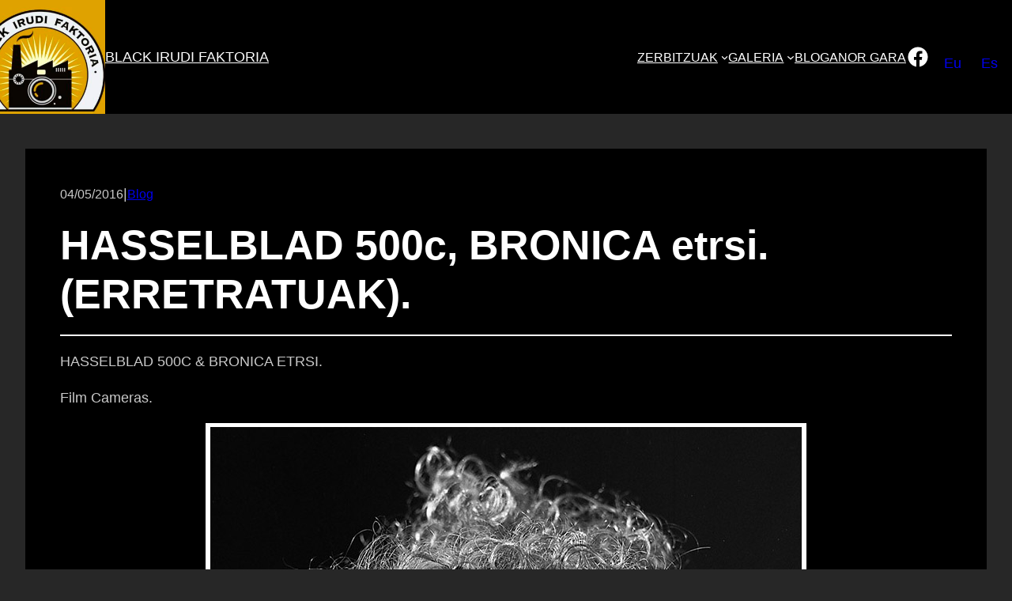

--- FILE ---
content_type: text/html; charset=UTF-8
request_url: http://blackirudifaktoria.com/1739/
body_size: 16903
content:
<!DOCTYPE html>
<html lang="eu-ES">
<head>
	<meta charset="UTF-8" />
	<meta name="viewport" content="width=device-width, initial-scale=1" />
<meta name='robots' content='index, follow, max-image-preview:large, max-snippet:-1, max-video-preview:-1' />
<link rel="alternate" hreflang="eu" href="https://blackirudifaktoria.com/1739/" />
<link rel="alternate" hreflang="es" href="https://blackirudifaktoria.com/es/hasselblad-500c-bronica-etrsi-retratos/" />
<link rel="alternate" hreflang="x-default" href="https://blackirudifaktoria.com/1739/" />

	<!-- This site is optimized with the Yoast SEO plugin v20.9 - https://yoast.com/wordpress/plugins/seo/ -->
	<link rel="canonical" href="https://blackirudifaktoria.com/1739/" />
	<meta property="og:locale" content="eu_ES" />
	<meta property="og:type" content="article" />
	<meta property="og:title" content="HASSELBLAD 500c, BRONICA etrsi. (ERRETRATUAK). - Black Irudi Faktoria" />
	<meta property="og:description" content="HASSELBLAD 500C &amp; BRONICA ETRSI. Film Cameras." />
	<meta property="og:url" content="https://blackirudifaktoria.com/1739/" />
	<meta property="og:site_name" content="Black Irudi Faktoria" />
	<meta property="article:published_time" content="2016-05-04T14:59:46+00:00" />
	<meta property="article:modified_time" content="2023-10-26T16:03:25+00:00" />
	<meta property="og:image" content="https://blackirudifaktoria.com/wp-content/uploads/2023/08/SANTI.jpg" />
	<meta property="og:image:width" content="1076" />
	<meta property="og:image:height" content="1073" />
	<meta property="og:image:type" content="image/jpeg" />
	<meta name="author" content="admin" />
	<meta name="twitter:label1" content="Written by" />
	<meta name="twitter:data1" content="admin" />
	<meta name="twitter:label2" content="Est. reading time" />
	<meta name="twitter:data2" content="4 minutes" />
	<script type="application/ld+json" class="yoast-schema-graph">{"@context":"https://schema.org","@graph":[{"@type":"Article","@id":"https://blackirudifaktoria.com/1739/#article","isPartOf":{"@id":"https://blackirudifaktoria.com/1739/"},"author":{"name":"admin","@id":"https://blackirudifaktoria.com/#/schema/person/348ff16991e3f69c4ceabdba26d1ac7e"},"headline":"HASSELBLAD 500c, BRONICA etrsi. (ERRETRATUAK).","datePublished":"2016-05-04T14:59:46+00:00","dateModified":"2023-10-26T16:03:25+00:00","mainEntityOfPage":{"@id":"https://blackirudifaktoria.com/1739/"},"wordCount":222,"commentCount":0,"publisher":{"@id":"https://blackirudifaktoria.com/#organization"},"image":{"@id":"https://blackirudifaktoria.com/1739/#primaryimage"},"thumbnailUrl":"https://blackirudifaktoria.com/wp-content/uploads/2023/08/SANTI.jpg","articleSection":["Blog"],"inLanguage":"eu-ES","potentialAction":[{"@type":"CommentAction","name":"Comment","target":["https://blackirudifaktoria.com/1739/#respond"]}]},{"@type":"WebPage","@id":"https://blackirudifaktoria.com/1739/","url":"https://blackirudifaktoria.com/1739/","name":"HASSELBLAD 500c, BRONICA etrsi. (ERRETRATUAK). - Black Irudi Faktoria","isPartOf":{"@id":"https://blackirudifaktoria.com/#website"},"primaryImageOfPage":{"@id":"https://blackirudifaktoria.com/1739/#primaryimage"},"image":{"@id":"https://blackirudifaktoria.com/1739/#primaryimage"},"thumbnailUrl":"https://blackirudifaktoria.com/wp-content/uploads/2023/08/SANTI.jpg","datePublished":"2016-05-04T14:59:46+00:00","dateModified":"2023-10-26T16:03:25+00:00","breadcrumb":{"@id":"https://blackirudifaktoria.com/1739/#breadcrumb"},"inLanguage":"eu-ES","potentialAction":[{"@type":"ReadAction","target":["https://blackirudifaktoria.com/1739/"]}]},{"@type":"ImageObject","inLanguage":"eu-ES","@id":"https://blackirudifaktoria.com/1739/#primaryimage","url":"https://blackirudifaktoria.com/wp-content/uploads/2023/08/SANTI.jpg","contentUrl":"https://blackirudifaktoria.com/wp-content/uploads/2023/08/SANTI.jpg","width":1076,"height":1073},{"@type":"BreadcrumbList","@id":"https://blackirudifaktoria.com/1739/#breadcrumb","itemListElement":[{"@type":"ListItem","position":1,"name":"BLOGA","item":"https://blackirudifaktoria.com/bloga/"},{"@type":"ListItem","position":2,"name":"HASSELBLAD 500c, BRONICA etrsi. (ERRETRATUAK)."}]},{"@type":"WebSite","@id":"https://blackirudifaktoria.com/#website","url":"https://blackirudifaktoria.com/","name":"Black Irudi Faktoria","description":"Argazkigintza, Fotografía, Estudio, Formación, Galeria, Argazkiak, Eskola, Erakusketak, Exposiciones Fotográficas.","publisher":{"@id":"https://blackirudifaktoria.com/#organization"},"potentialAction":[{"@type":"SearchAction","target":{"@type":"EntryPoint","urlTemplate":"https://blackirudifaktoria.com/?s={search_term_string}"},"query-input":"required name=search_term_string"}],"inLanguage":"eu-ES"},{"@type":"Organization","@id":"https://blackirudifaktoria.com/#organization","name":"Black Irudi Faktoria","url":"https://blackirudifaktoria.com/","logo":{"@type":"ImageObject","inLanguage":"eu-ES","@id":"https://blackirudifaktoria.com/#/schema/logo/image/","url":"https://blackirudifaktoria.com/wp-content/uploads/2023/10/LOGO-1356-edited.jpg","contentUrl":"https://blackirudifaktoria.com/wp-content/uploads/2023/10/LOGO-1356-edited.jpg","width":466,"height":407,"caption":"Black Irudi Faktoria"},"image":{"@id":"https://blackirudifaktoria.com/#/schema/logo/image/"}},{"@type":"Person","@id":"https://blackirudifaktoria.com/#/schema/person/348ff16991e3f69c4ceabdba26d1ac7e","name":"admin","image":{"@type":"ImageObject","inLanguage":"eu-ES","@id":"https://blackirudifaktoria.com/#/schema/person/image/","url":"http://0.gravatar.com/avatar/65e55ce736cde2b68ce8e3c2a7c3d57b?s=96&d=mm&r=g","contentUrl":"http://0.gravatar.com/avatar/65e55ce736cde2b68ce8e3c2a7c3d57b?s=96&d=mm&r=g","caption":"admin"},"url":"https://blackirudifaktoria.com/author/admin/"}]}</script>
	<!-- / Yoast SEO plugin. -->


<title>HASSELBLAD 500c, BRONICA etrsi. (ERRETRATUAK). - Black Irudi Faktoria</title>
<link rel="alternate" type="application/rss+xml" title="Black Irudi Faktoria &raquo; Feed" href="https://blackirudifaktoria.com/feed/" />
<link rel="alternate" type="application/rss+xml" title="Black Irudi Faktoria &raquo; Comments Feed" href="https://blackirudifaktoria.com/comments/feed/" />
<link rel="alternate" type="application/rss+xml" title="Black Irudi Faktoria &raquo; HASSELBLAD 500c, BRONICA etrsi. (ERRETRATUAK). Comments Feed" href="https://blackirudifaktoria.com/1739/feed/" />
<script>
window._wpemojiSettings = {"baseUrl":"https:\/\/s.w.org\/images\/core\/emoji\/14.0.0\/72x72\/","ext":".png","svgUrl":"https:\/\/s.w.org\/images\/core\/emoji\/14.0.0\/svg\/","svgExt":".svg","source":{"concatemoji":"http:\/\/blackirudifaktoria.com\/wp-includes\/js\/wp-emoji-release.min.js?ver=0a92f8ca15a2aa11299c8978d0bd0ef1"}};
/*! This file is auto-generated */
!function(e,a,t){var n,r,o,i=a.createElement("canvas"),p=i.getContext&&i.getContext("2d");function s(e,t){p.clearRect(0,0,i.width,i.height),p.fillText(e,0,0);e=i.toDataURL();return p.clearRect(0,0,i.width,i.height),p.fillText(t,0,0),e===i.toDataURL()}function c(e){var t=a.createElement("script");t.src=e,t.defer=t.type="text/javascript",a.getElementsByTagName("head")[0].appendChild(t)}for(o=Array("flag","emoji"),t.supports={everything:!0,everythingExceptFlag:!0},r=0;r<o.length;r++)t.supports[o[r]]=function(e){if(p&&p.fillText)switch(p.textBaseline="top",p.font="600 32px Arial",e){case"flag":return s("\ud83c\udff3\ufe0f\u200d\u26a7\ufe0f","\ud83c\udff3\ufe0f\u200b\u26a7\ufe0f")?!1:!s("\ud83c\uddfa\ud83c\uddf3","\ud83c\uddfa\u200b\ud83c\uddf3")&&!s("\ud83c\udff4\udb40\udc67\udb40\udc62\udb40\udc65\udb40\udc6e\udb40\udc67\udb40\udc7f","\ud83c\udff4\u200b\udb40\udc67\u200b\udb40\udc62\u200b\udb40\udc65\u200b\udb40\udc6e\u200b\udb40\udc67\u200b\udb40\udc7f");case"emoji":return!s("\ud83e\udef1\ud83c\udffb\u200d\ud83e\udef2\ud83c\udfff","\ud83e\udef1\ud83c\udffb\u200b\ud83e\udef2\ud83c\udfff")}return!1}(o[r]),t.supports.everything=t.supports.everything&&t.supports[o[r]],"flag"!==o[r]&&(t.supports.everythingExceptFlag=t.supports.everythingExceptFlag&&t.supports[o[r]]);t.supports.everythingExceptFlag=t.supports.everythingExceptFlag&&!t.supports.flag,t.DOMReady=!1,t.readyCallback=function(){t.DOMReady=!0},t.supports.everything||(n=function(){t.readyCallback()},a.addEventListener?(a.addEventListener("DOMContentLoaded",n,!1),e.addEventListener("load",n,!1)):(e.attachEvent("onload",n),a.attachEvent("onreadystatechange",function(){"complete"===a.readyState&&t.readyCallback()})),(e=t.source||{}).concatemoji?c(e.concatemoji):e.wpemoji&&e.twemoji&&(c(e.twemoji),c(e.wpemoji)))}(window,document,window._wpemojiSettings);
</script>
<style>
img.wp-smiley,
img.emoji {
	display: inline !important;
	border: none !important;
	box-shadow: none !important;
	height: 1em !important;
	width: 1em !important;
	margin: 0 0.07em !important;
	vertical-align: -0.1em !important;
	background: none !important;
	padding: 0 !important;
}
</style>
	<link rel='stylesheet' id='wp-codemirror-css' href='http://blackirudifaktoria.com/wp-includes/js/codemirror/codemirror.min.css?ver=5.29.1-alpha-ee20357' media='all' />
<link rel='stylesheet' id='code-editor-css' href='http://blackirudifaktoria.com/wp-admin/css/code-editor.min.css?ver=0a92f8ca15a2aa11299c8978d0bd0ef1' media='all' />
<link rel='stylesheet' id='wpml-legacy-horizontal-list-0-css' href='//blackirudifaktoria.com/wp-content/plugins/sitepress-multilingual-cms/templates/language-switchers/legacy-list-horizontal/style.min.css?ver=1' media='all' />
<style id='wp-block-site-logo-inline-css'>
.wp-block-site-logo{box-sizing:border-box;line-height:0}.wp-block-site-logo a{display:inline-block}.wp-block-site-logo.is-default-size img{height:auto;width:120px}.wp-block-site-logo img{height:auto;max-width:100%}.wp-block-site-logo a,.wp-block-site-logo img{border-radius:inherit}.wp-block-site-logo.aligncenter{margin-left:auto;margin-right:auto;text-align:center}.wp-block-site-logo.is-style-rounded{border-radius:9999px}
</style>
<style id='wp-block-site-title-inline-css'>
.wp-block-site-title a{color:inherit}
.wp-block-site-title{font-size: var(--wp--preset--font-size--medium);font-weight: normal;line-height: 1.4;}
.wp-block-site-title a:where(:not(.wp-element-button)){text-decoration: none;}
.wp-block-site-title a:where(:not(.wp-element-button)):hover{text-decoration: underline;}
.wp-block-site-title a:where(:not(.wp-element-button)):focus{text-decoration: underline dashed;}
.wp-block-site-title a:where(:not(.wp-element-button)):active{color: var(--wp--preset--color--secondary);text-decoration: none;}
</style>
<style id='wp-block-group-inline-css'>
.wp-block-group{box-sizing:border-box}
</style>
<style id='wp-block-navigation-link-inline-css'>
.wp-block-navigation .wp-block-navigation-item__label{overflow-wrap:break-word;word-break:normal}.wp-block-navigation .wp-block-navigation-item__description{display:none}
</style>
<link rel='stylesheet' id='wp-block-navigation-css' href='http://blackirudifaktoria.com/wp-content/plugins/gutenberg/build/block-library/blocks/navigation/style.css?ver=16.0.0' media='all' />
<style id='wp-block-navigation-inline-css'>
.wp-block-navigation{font-size: var(--wp--preset--font-size--small);}
.wp-block-navigation a:where(:not(.wp-element-button)){color: inherit;text-decoration: none;}
.wp-block-navigation a:where(:not(.wp-element-button)):hover{text-decoration: underline;}
.wp-block-navigation a:where(:not(.wp-element-button)):focus{text-decoration: underline dashed;}
.wp-block-navigation a:where(:not(.wp-element-button)):active{text-decoration: none;}
</style>
<style id='wp-block-social-links-inline-css'>
.wp-block-social-links{background:none;box-sizing:border-box;margin-left:0;padding-left:0;padding-right:0;text-indent:0}.wp-block-social-links .wp-social-link a,.wp-block-social-links .wp-social-link a:hover{border-bottom:0;box-shadow:none;text-decoration:none}.wp-block-social-links .wp-social-link a{padding:.25em}.wp-block-social-links .wp-social-link svg{height:1em;width:1em}.wp-block-social-links .wp-social-link span:not(.screen-reader-text){font-size:.65em;margin-left:.5em;margin-right:.5em}.wp-block-social-links.has-small-icon-size{font-size:16px}.wp-block-social-links,.wp-block-social-links.has-normal-icon-size{font-size:24px}.wp-block-social-links.has-large-icon-size{font-size:36px}.wp-block-social-links.has-huge-icon-size{font-size:48px}.wp-block-social-links.aligncenter{display:flex;justify-content:center}.wp-block-social-links.alignright{justify-content:flex-end}.wp-block-social-link{border-radius:9999px;display:block;height:auto;transition:transform .1s ease}@media (prefers-reduced-motion:reduce){.wp-block-social-link{transition-delay:0s;transition-duration:0s}}.wp-block-social-link a{align-items:center;display:flex;line-height:0;transition:transform .1s ease}.wp-block-social-link:hover{transform:scale(1.1)}.wp-block-social-links .wp-block-social-link .wp-block-social-link-anchor,.wp-block-social-links .wp-block-social-link .wp-block-social-link-anchor:active,.wp-block-social-links .wp-block-social-link .wp-block-social-link-anchor:hover,.wp-block-social-links .wp-block-social-link .wp-block-social-link-anchor:visited,.wp-block-social-links .wp-block-social-link .wp-block-social-link-anchor svg{fill:currentColor;color:currentColor}.wp-block-social-links:not(.is-style-logos-only) .wp-social-link{background-color:#f0f0f0;color:#444}.wp-block-social-links:not(.is-style-logos-only) .wp-social-link-amazon{background-color:#f90;color:#fff}.wp-block-social-links:not(.is-style-logos-only) .wp-social-link-bandcamp{background-color:#1ea0c3;color:#fff}.wp-block-social-links:not(.is-style-logos-only) .wp-social-link-behance{background-color:#0757fe;color:#fff}.wp-block-social-links:not(.is-style-logos-only) .wp-social-link-codepen{background-color:#1e1f26;color:#fff}.wp-block-social-links:not(.is-style-logos-only) .wp-social-link-deviantart{background-color:#02e49b;color:#fff}.wp-block-social-links:not(.is-style-logos-only) .wp-social-link-dribbble{background-color:#e94c89;color:#fff}.wp-block-social-links:not(.is-style-logos-only) .wp-social-link-dropbox{background-color:#4280ff;color:#fff}.wp-block-social-links:not(.is-style-logos-only) .wp-social-link-etsy{background-color:#f45800;color:#fff}.wp-block-social-links:not(.is-style-logos-only) .wp-social-link-facebook{background-color:#1778f2;color:#fff}.wp-block-social-links:not(.is-style-logos-only) .wp-social-link-fivehundredpx{background-color:#000;color:#fff}.wp-block-social-links:not(.is-style-logos-only) .wp-social-link-flickr{background-color:#0461dd;color:#fff}.wp-block-social-links:not(.is-style-logos-only) .wp-social-link-foursquare{background-color:#e65678;color:#fff}.wp-block-social-links:not(.is-style-logos-only) .wp-social-link-github{background-color:#24292d;color:#fff}.wp-block-social-links:not(.is-style-logos-only) .wp-social-link-goodreads{background-color:#eceadd;color:#382110}.wp-block-social-links:not(.is-style-logos-only) .wp-social-link-google{background-color:#ea4434;color:#fff}.wp-block-social-links:not(.is-style-logos-only) .wp-social-link-instagram{background-color:#f00075;color:#fff}.wp-block-social-links:not(.is-style-logos-only) .wp-social-link-lastfm{background-color:#e21b24;color:#fff}.wp-block-social-links:not(.is-style-logos-only) .wp-social-link-linkedin{background-color:#0d66c2;color:#fff}.wp-block-social-links:not(.is-style-logos-only) .wp-social-link-mastodon{background-color:#3288d4;color:#fff}.wp-block-social-links:not(.is-style-logos-only) .wp-social-link-medium{background-color:#02ab6c;color:#fff}.wp-block-social-links:not(.is-style-logos-only) .wp-social-link-meetup{background-color:#f6405f;color:#fff}.wp-block-social-links:not(.is-style-logos-only) .wp-social-link-patreon{background-color:#ff424d;color:#fff}.wp-block-social-links:not(.is-style-logos-only) .wp-social-link-pinterest{background-color:#e60122;color:#fff}.wp-block-social-links:not(.is-style-logos-only) .wp-social-link-pocket{background-color:#ef4155;color:#fff}.wp-block-social-links:not(.is-style-logos-only) .wp-social-link-reddit{background-color:#ff4500;color:#fff}.wp-block-social-links:not(.is-style-logos-only) .wp-social-link-skype{background-color:#0478d7;color:#fff}.wp-block-social-links:not(.is-style-logos-only) .wp-social-link-snapchat{stroke:#000;background-color:#fefc00;color:#fff}.wp-block-social-links:not(.is-style-logos-only) .wp-social-link-soundcloud{background-color:#ff5600;color:#fff}.wp-block-social-links:not(.is-style-logos-only) .wp-social-link-spotify{background-color:#1bd760;color:#fff}.wp-block-social-links:not(.is-style-logos-only) .wp-social-link-telegram{background-color:#2aabee;color:#fff}.wp-block-social-links:not(.is-style-logos-only) .wp-social-link-tiktok{background-color:#000;color:#fff}.wp-block-social-links:not(.is-style-logos-only) .wp-social-link-tumblr{background-color:#011835;color:#fff}.wp-block-social-links:not(.is-style-logos-only) .wp-social-link-twitch{background-color:#6440a4;color:#fff}.wp-block-social-links:not(.is-style-logos-only) .wp-social-link-twitter{background-color:#1da1f2;color:#fff}.wp-block-social-links:not(.is-style-logos-only) .wp-social-link-vimeo{background-color:#1eb7ea;color:#fff}.wp-block-social-links:not(.is-style-logos-only) .wp-social-link-vk{background-color:#4680c2;color:#fff}.wp-block-social-links:not(.is-style-logos-only) .wp-social-link-wordpress{background-color:#3499cd;color:#fff}.wp-block-social-links:not(.is-style-logos-only) .wp-social-link-whatsapp{background-color:#25d366;color:#fff}.wp-block-social-links:not(.is-style-logos-only) .wp-social-link-yelp{background-color:#d32422;color:#fff}.wp-block-social-links:not(.is-style-logos-only) .wp-social-link-youtube{background-color:red;color:#fff}.wp-block-social-links.is-style-logos-only .wp-social-link{background:none}.wp-block-social-links.is-style-logos-only .wp-social-link a{padding:0}.wp-block-social-links.is-style-logos-only .wp-social-link svg{height:1.25em;width:1.25em}.wp-block-social-links.is-style-logos-only .wp-social-link-amazon{color:#f90}.wp-block-social-links.is-style-logos-only .wp-social-link-bandcamp{color:#1ea0c3}.wp-block-social-links.is-style-logos-only .wp-social-link-behance{color:#0757fe}.wp-block-social-links.is-style-logos-only .wp-social-link-codepen{color:#1e1f26}.wp-block-social-links.is-style-logos-only .wp-social-link-deviantart{color:#02e49b}.wp-block-social-links.is-style-logos-only .wp-social-link-dribbble{color:#e94c89}.wp-block-social-links.is-style-logos-only .wp-social-link-dropbox{color:#4280ff}.wp-block-social-links.is-style-logos-only .wp-social-link-etsy{color:#f45800}.wp-block-social-links.is-style-logos-only .wp-social-link-facebook{color:#1778f2}.wp-block-social-links.is-style-logos-only .wp-social-link-fivehundredpx{color:#000}.wp-block-social-links.is-style-logos-only .wp-social-link-flickr{color:#0461dd}.wp-block-social-links.is-style-logos-only .wp-social-link-foursquare{color:#e65678}.wp-block-social-links.is-style-logos-only .wp-social-link-github{color:#24292d}.wp-block-social-links.is-style-logos-only .wp-social-link-goodreads{color:#382110}.wp-block-social-links.is-style-logos-only .wp-social-link-google{color:#ea4434}.wp-block-social-links.is-style-logos-only .wp-social-link-instagram{color:#f00075}.wp-block-social-links.is-style-logos-only .wp-social-link-lastfm{color:#e21b24}.wp-block-social-links.is-style-logos-only .wp-social-link-linkedin{color:#0d66c2}.wp-block-social-links.is-style-logos-only .wp-social-link-mastodon{color:#3288d4}.wp-block-social-links.is-style-logos-only .wp-social-link-medium{color:#02ab6c}.wp-block-social-links.is-style-logos-only .wp-social-link-meetup{color:#f6405f}.wp-block-social-links.is-style-logos-only .wp-social-link-patreon{color:#ff424d}.wp-block-social-links.is-style-logos-only .wp-social-link-pinterest{color:#e60122}.wp-block-social-links.is-style-logos-only .wp-social-link-pocket{color:#ef4155}.wp-block-social-links.is-style-logos-only .wp-social-link-reddit{color:#ff4500}.wp-block-social-links.is-style-logos-only .wp-social-link-skype{color:#0478d7}.wp-block-social-links.is-style-logos-only .wp-social-link-snapchat{stroke:#000;color:#fff}.wp-block-social-links.is-style-logos-only .wp-social-link-soundcloud{color:#ff5600}.wp-block-social-links.is-style-logos-only .wp-social-link-spotify{color:#1bd760}.wp-block-social-links.is-style-logos-only .wp-social-link-telegram{color:#2aabee}.wp-block-social-links.is-style-logos-only .wp-social-link-tiktok{color:#000}.wp-block-social-links.is-style-logos-only .wp-social-link-tumblr{color:#011835}.wp-block-social-links.is-style-logos-only .wp-social-link-twitch{color:#6440a4}.wp-block-social-links.is-style-logos-only .wp-social-link-twitter{color:#1da1f2}.wp-block-social-links.is-style-logos-only .wp-social-link-vimeo{color:#1eb7ea}.wp-block-social-links.is-style-logos-only .wp-social-link-vk{color:#4680c2}.wp-block-social-links.is-style-logos-only .wp-social-link-whatsapp{color:#25d366}.wp-block-social-links.is-style-logos-only .wp-social-link-wordpress{color:#3499cd}.wp-block-social-links.is-style-logos-only .wp-social-link-yelp{color:#d32422}.wp-block-social-links.is-style-logos-only .wp-social-link-youtube{color:red}.wp-block-social-links.is-style-pill-shape .wp-social-link{width:auto}.wp-block-social-links.is-style-pill-shape .wp-social-link a{padding-left:.66667em;padding-right:.66667em}.wp-block-social-links:not(.has-icon-color):not(.has-icon-background-color) .wp-social-link-snapchat .wp-block-social-link-label{color:#000}
</style>
<style id='wp-block-post-date-inline-css'>
.wp-block-post-date{box-sizing:border-box}
.wp-block-post-date{font-size: var(--wp--preset--font-size--small);font-weight: 400;}
.wp-block-post-date a:where(:not(.wp-element-button)){text-decoration: none;}
.wp-block-post-date a:where(:not(.wp-element-button)):hover{text-decoration: underline;}
</style>
<style id='wp-block-paragraph-inline-css'>
.is-small-text{font-size:.875em}.is-regular-text{font-size:1em}.is-large-text{font-size:2.25em}.is-larger-text{font-size:3em}.has-drop-cap:not(:focus):first-letter{float:left;font-size:8.4em;font-style:normal;font-weight:100;line-height:.68;margin:.05em .1em 0 0;text-transform:uppercase}body.rtl .has-drop-cap:not(:focus):first-letter{float:none;margin-left:.1em}p.has-drop-cap.has-background{overflow:hidden}p.has-background{padding:1.25em 2.375em}:where(p.has-text-color:not(.has-link-color)) a{color:inherit}
</style>
<style id='wp-block-post-terms-inline-css'>
.wp-block-post-terms{box-sizing:border-box}.wp-block-post-terms .wp-block-post-terms__separator{white-space:pre-wrap}
.wp-block-post-terms{font-size: var(--wp--preset--font-size--small);}
</style>
<style id='wp-block-post-title-inline-css'>
.wp-block-post-title{box-sizing:border-box;word-break:break-word}.wp-block-post-title a{display:inline-block}
.wp-block-post-title{font-weight: 400;margin-top: 1.25rem;margin-bottom: 1.25rem;}
.wp-block-post-title a:where(:not(.wp-element-button)){text-decoration: none;}
.wp-block-post-title a:where(:not(.wp-element-button)):hover{text-decoration: underline;}
.wp-block-post-title a:where(:not(.wp-element-button)):focus{text-decoration: underline dashed;}
.wp-block-post-title a:where(:not(.wp-element-button)):active{color: var(--wp--preset--color--secondary);text-decoration: none;}
</style>
<style id='wp-block-separator-inline-css'>
@charset "UTF-8";.wp-block-separator{border:1px solid;border-left:none;border-right:none}.wp-block-separator.is-style-dots{background:none!important;border:none;height:auto;line-height:1;text-align:center}.wp-block-separator.is-style-dots:before{color:currentColor;content:"···";font-family:serif;font-size:1.5em;letter-spacing:2em;padding-left:2em}
</style>
<style id='wp-block-post-content-inline-css'>
.wp-block-post-content a:where(:not(.wp-element-button)){color: var(--wp--preset--color--secondary);}
</style>
<style id='wp-block-post-navigation-link-inline-css'>
.wp-block-post-navigation-link .wp-block-post-navigation-link__arrow-previous{display:inline-block;margin-right:1ch}.wp-block-post-navigation-link .wp-block-post-navigation-link__arrow-previous:not(.is-arrow-chevron){transform:scaleX(1)}.wp-block-post-navigation-link .wp-block-post-navigation-link__arrow-next{display:inline-block;margin-left:1ch}.wp-block-post-navigation-link .wp-block-post-navigation-link__arrow-next:not(.is-arrow-chevron){transform:scaleX(1)}
</style>
<style id='wp-block-heading-inline-css'>
h1.has-background,h2.has-background,h3.has-background,h4.has-background,h5.has-background,h6.has-background{padding:1.25em 2.375em}
</style>
<style id='wp-block-columns-inline-css'>
.wp-block-columns{align-items:normal!important;box-sizing:border-box;display:flex;flex-wrap:wrap!important}@media (min-width:782px){.wp-block-columns{flex-wrap:nowrap!important}}.wp-block-columns.are-vertically-aligned-top{align-items:flex-start}.wp-block-columns.are-vertically-aligned-center{align-items:center}.wp-block-columns.are-vertically-aligned-bottom{align-items:flex-end}@media (max-width:781px){.wp-block-columns:not(.is-not-stacked-on-mobile)>.wp-block-column{flex-basis:100%!important}}@media (min-width:782px){.wp-block-columns:not(.is-not-stacked-on-mobile)>.wp-block-column{flex-basis:0;flex-grow:1}.wp-block-columns:not(.is-not-stacked-on-mobile)>.wp-block-column[style*=flex-basis]{flex-grow:0}}.wp-block-columns.is-not-stacked-on-mobile{flex-wrap:nowrap!important}.wp-block-columns.is-not-stacked-on-mobile>.wp-block-column{flex-basis:0;flex-grow:1}.wp-block-columns.is-not-stacked-on-mobile>.wp-block-column[style*=flex-basis]{flex-grow:0}:where(.wp-block-columns){margin-bottom:1.75em}:where(.wp-block-columns.has-background){padding:1.25em 2.375em}.wp-block-column{flex-grow:1;min-width:0;overflow-wrap:break-word;word-break:break-word}.wp-block-column.is-vertically-aligned-top{align-self:flex-start}.wp-block-column.is-vertically-aligned-center{align-self:center}.wp-block-column.is-vertically-aligned-bottom{align-self:flex-end}.wp-block-column.is-vertically-aligned-bottom,.wp-block-column.is-vertically-aligned-center,.wp-block-column.is-vertically-aligned-top{width:100%}
</style>
<style id='wp-block-library-inline-css'>
:root{--wp-admin-theme-color:#007cba;--wp-admin-theme-color--rgb:0,124,186;--wp-admin-theme-color-darker-10:#006ba1;--wp-admin-theme-color-darker-10--rgb:0,107,161;--wp-admin-theme-color-darker-20:#005a87;--wp-admin-theme-color-darker-20--rgb:0,90,135;--wp-admin-border-width-focus:2px;--wp-block-synced-color:#7a00df;--wp-block-synced-color--rgb:122,0,223}@media (min-resolution:192dpi){:root{--wp-admin-border-width-focus:1.5px}}.wp-element-button{cursor:pointer}:root{--wp--preset--font-size--normal:16px;--wp--preset--font-size--huge:42px}:root .has-very-light-gray-background-color{background-color:#eee}:root .has-very-dark-gray-background-color{background-color:#313131}:root .has-very-light-gray-color{color:#eee}:root .has-very-dark-gray-color{color:#313131}:root .has-vivid-green-cyan-to-vivid-cyan-blue-gradient-background{background:linear-gradient(135deg,#00d084,#0693e3)}:root .has-purple-crush-gradient-background{background:linear-gradient(135deg,#34e2e4,#4721fb 50%,#ab1dfe)}:root .has-hazy-dawn-gradient-background{background:linear-gradient(135deg,#faaca8,#dad0ec)}:root .has-subdued-olive-gradient-background{background:linear-gradient(135deg,#fafae1,#67a671)}:root .has-atomic-cream-gradient-background{background:linear-gradient(135deg,#fdd79a,#004a59)}:root .has-nightshade-gradient-background{background:linear-gradient(135deg,#330968,#31cdcf)}:root .has-midnight-gradient-background{background:linear-gradient(135deg,#020381,#2874fc)}.has-regular-font-size{font-size:1em}.has-larger-font-size{font-size:2.625em}.has-normal-font-size{font-size:var(--wp--preset--font-size--normal)}.has-huge-font-size{font-size:var(--wp--preset--font-size--huge)}.has-text-align-center{text-align:center}.has-text-align-left{text-align:left}.has-text-align-right{text-align:right}#end-resizable-editor-section{display:none}.aligncenter{clear:both}.items-justified-left{justify-content:flex-start}.items-justified-center{justify-content:center}.items-justified-right{justify-content:flex-end}.items-justified-space-between{justify-content:space-between}.screen-reader-text{clip:rect(1px,1px,1px,1px);word-wrap:normal!important;border:0;-webkit-clip-path:inset(50%);clip-path:inset(50%);height:1px;margin:-1px;overflow:hidden;padding:0;position:absolute;width:1px}.screen-reader-text:focus{clip:auto!important;background-color:#ddd;-webkit-clip-path:none;clip-path:none;color:#444;display:block;font-size:1em;height:auto;left:5px;line-height:normal;padding:15px 23px 14px;text-decoration:none;top:5px;width:auto;z-index:100000}html :where(.has-border-color){border-style:solid}html :where([style*=border-top-color]){border-top-style:solid}html :where([style*=border-right-color]){border-right-style:solid}html :where([style*=border-bottom-color]){border-bottom-style:solid}html :where([style*=border-left-color]){border-left-style:solid}html :where([style*=border-width]){border-style:solid}html :where([style*=border-top-width]){border-top-style:solid}html :where([style*=border-right-width]){border-right-style:solid}html :where([style*=border-bottom-width]){border-bottom-style:solid}html :where([style*=border-left-width]){border-left-style:solid}html :where(img[class*=wp-image-]){height:auto;max-width:100%}:where(figure){margin:0 0 1em}html :where(.is-position-sticky){--wp-admin--admin-bar--position-offset:var(--wp-admin--admin-bar--height,0px)}@media screen and (max-width:600px){html :where(.is-position-sticky){--wp-admin--admin-bar--position-offset:0px}}
</style>
<link rel='stylesheet' id='wpml-blocks-css' href='http://blackirudifaktoria.com/wp-content/plugins/sitepress-multilingual-cms/dist/css/blocks/styles.css?ver=4.6.3' media='all' />
<style id='global-styles-inline-css'>
body{--wp--preset--color--black: #000000;--wp--preset--color--cyan-bluish-gray: #abb8c3;--wp--preset--color--white: #ffffff;--wp--preset--color--pale-pink: #f78da7;--wp--preset--color--vivid-red: #cf2e2e;--wp--preset--color--luminous-vivid-orange: #ff6900;--wp--preset--color--luminous-vivid-amber: #fcb900;--wp--preset--color--light-green-cyan: #7bdcb5;--wp--preset--color--vivid-green-cyan: #00d084;--wp--preset--color--pale-cyan-blue: #8ed1fc;--wp--preset--color--vivid-cyan-blue: #0693e3;--wp--preset--color--vivid-purple: #9b51e0;--wp--preset--color--base: #272727;--wp--preset--color--contrast: #ffffff;--wp--preset--color--primary: #c78e0c;--wp--preset--color--secondary: #000000;--wp--preset--color--tertiary: #47494a;--wp--preset--gradient--vivid-cyan-blue-to-vivid-purple: linear-gradient(135deg,rgba(6,147,227,1) 0%,rgb(155,81,224) 100%);--wp--preset--gradient--light-green-cyan-to-vivid-green-cyan: linear-gradient(135deg,rgb(122,220,180) 0%,rgb(0,208,130) 100%);--wp--preset--gradient--luminous-vivid-amber-to-luminous-vivid-orange: linear-gradient(135deg,rgba(252,185,0,1) 0%,rgba(255,105,0,1) 100%);--wp--preset--gradient--luminous-vivid-orange-to-vivid-red: linear-gradient(135deg,rgba(255,105,0,1) 0%,rgb(207,46,46) 100%);--wp--preset--gradient--very-light-gray-to-cyan-bluish-gray: linear-gradient(135deg,rgb(238,238,238) 0%,rgb(169,184,195) 100%);--wp--preset--gradient--cool-to-warm-spectrum: linear-gradient(135deg,rgb(74,234,220) 0%,rgb(151,120,209) 20%,rgb(207,42,186) 40%,rgb(238,44,130) 60%,rgb(251,105,98) 80%,rgb(254,248,76) 100%);--wp--preset--gradient--blush-light-purple: linear-gradient(135deg,rgb(255,206,236) 0%,rgb(152,150,240) 100%);--wp--preset--gradient--blush-bordeaux: linear-gradient(135deg,rgb(254,205,165) 0%,rgb(254,45,45) 50%,rgb(107,0,62) 100%);--wp--preset--gradient--luminous-dusk: linear-gradient(135deg,rgb(255,203,112) 0%,rgb(199,81,192) 50%,rgb(65,88,208) 100%);--wp--preset--gradient--pale-ocean: linear-gradient(135deg,rgb(255,245,203) 0%,rgb(182,227,212) 50%,rgb(51,167,181) 100%);--wp--preset--gradient--electric-grass: linear-gradient(135deg,rgb(202,248,128) 0%,rgb(113,206,126) 100%);--wp--preset--gradient--midnight: linear-gradient(135deg,rgb(2,3,129) 0%,rgb(40,116,252) 100%);--wp--preset--font-size--small: clamp(0.875rem, 0.875rem + ((1vw - 0.2rem) * 0.204), 1rem);--wp--preset--font-size--medium: clamp(1rem, 1rem + ((1vw - 0.2rem) * 0.204), 1.125rem);--wp--preset--font-size--large: clamp(1.75rem, 1.75rem + ((1vw - 0.2rem) * 0.204), 1.875rem);--wp--preset--font-size--x-large: 2.25rem;--wp--preset--font-size--xx-large: clamp(4rem, 4rem + ((1vw - 0.2rem) * 9.796), 10rem);--wp--preset--font-family--dm-sans: "DM Sans", sans-serif;--wp--preset--font-family--ibm-plex-mono: 'IBM Plex Mono', monospace;--wp--preset--font-family--inter: "Inter", sans-serif;--wp--preset--font-family--system-font: -apple-system,BlinkMacSystemFont,"Segoe UI",Roboto,Oxygen-Sans,Ubuntu,Cantarell,"Helvetica Neue",sans-serif;--wp--preset--font-family--source-serif-pro: "Source Serif Pro", serif;--wp--preset--spacing--30: clamp(1.5rem, 5vw, 2rem);--wp--preset--spacing--40: clamp(1.8rem, 1.8rem + ((1vw - 0.48rem) * 2.885), 3rem);--wp--preset--spacing--50: clamp(2.5rem, 8vw, 4.5rem);--wp--preset--spacing--60: clamp(3.75rem, 10vw, 7rem);--wp--preset--spacing--70: clamp(5rem, 5.25rem + ((1vw - 0.48rem) * 9.096), 8rem);--wp--preset--spacing--80: clamp(7rem, 14vw, 11rem);--wp--preset--shadow--natural: 6px 6px 9px rgba(0, 0, 0, 0.2);--wp--preset--shadow--deep: 12px 12px 50px rgba(0, 0, 0, 0.4);--wp--preset--shadow--sharp: 6px 6px 0px rgba(0, 0, 0, 0.2);--wp--preset--shadow--outlined: 6px 6px 0px -3px rgba(255, 255, 255, 1), 6px 6px rgba(0, 0, 0, 1);--wp--preset--shadow--crisp: 6px 6px 0px rgba(0, 0, 0, 1);}body { margin: 0;--wp--style--global--content-size: 900px;--wp--style--global--wide-size: 1300px;}.wp-site-blocks { padding-top: var(--wp--style--root--padding-top); padding-bottom: var(--wp--style--root--padding-bottom); }.has-global-padding { padding-right: var(--wp--style--root--padding-right); padding-left: var(--wp--style--root--padding-left); }.has-global-padding :where(.has-global-padding) { padding-right: 0; padding-left: 0; }.has-global-padding > .alignfull { margin-right: calc(var(--wp--style--root--padding-right) * -1); margin-left: calc(var(--wp--style--root--padding-left) * -1); }.has-global-padding :where(.has-global-padding) > .alignfull { margin-right: 0; margin-left: 0; }.has-global-padding > .alignfull:where(:not(.has-global-padding)) > :where([class*="wp-block-"]:not(.alignfull):not([class*="__"]),.wp-block:not(.alignfull),p,h1,h2,h3,h4,h5,h6,ul,ol) { padding-right: var(--wp--style--root--padding-right); padding-left: var(--wp--style--root--padding-left); }.has-global-padding :where(.has-global-padding) > .alignfull:where(:not(.has-global-padding)) > :where([class*="wp-block-"]:not(.alignfull):not([class*="__"]),.wp-block:not(.alignfull),p,h1,h2,h3,h4,h5,h6,ul,ol) { padding-right: 0; padding-left: 0; }.wp-site-blocks > .alignleft { float: left; margin-right: 2em; }.wp-site-blocks > .alignright { float: right; margin-left: 2em; }.wp-site-blocks > .aligncenter { justify-content: center; margin-left: auto; margin-right: auto; }:where(.wp-site-blocks) > * { margin-block-start: 1.5rem; margin-block-end: 0; }:where(.wp-site-blocks) > :first-child:first-child { margin-block-start: 0; }:where(.wp-site-blocks) > :last-child:last-child { margin-block-end: 0; }body { --wp--style--block-gap: 1.5rem; }:where(body .is-layout-flow)  > :first-child:first-child{margin-block-start: 0;}:where(body .is-layout-flow)  > :last-child:last-child{margin-block-end: 0;}:where(body .is-layout-flow)  > *{margin-block-start: 1.5rem;margin-block-end: 0;}:where(body .is-layout-constrained)  > :first-child:first-child{margin-block-start: 0;}:where(body .is-layout-constrained)  > :last-child:last-child{margin-block-end: 0;}:where(body .is-layout-constrained)  > *{margin-block-start: 1.5rem;margin-block-end: 0;}:where(body .is-layout-flex) {gap: 1.5rem;}:where(body .is-layout-grid) {gap: 1.5rem;}body .is-layout-flow > .alignleft{float: left;margin-inline-start: 0;margin-inline-end: 2em;}body .is-layout-flow > .alignright{float: right;margin-inline-start: 2em;margin-inline-end: 0;}body .is-layout-flow > .aligncenter{margin-left: auto !important;margin-right: auto !important;}body .is-layout-constrained > .alignleft{float: left;margin-inline-start: 0;margin-inline-end: 2em;}body .is-layout-constrained > .alignright{float: right;margin-inline-start: 2em;margin-inline-end: 0;}body .is-layout-constrained > .aligncenter{margin-left: auto !important;margin-right: auto !important;}body .is-layout-constrained > :where(:not(.alignleft):not(.alignright):not(.alignfull)){max-width: var(--wp--style--global--content-size);margin-left: auto !important;margin-right: auto !important;}body .is-layout-constrained > .alignwide{max-width: var(--wp--style--global--wide-size);}body .is-layout-flex{display: flex;}body .is-layout-flex{flex-wrap: wrap;align-items: center;}body .is-layout-flex > *{margin: 0;}body .is-layout-grid{display: grid;}body .is-layout-grid > *{margin: 0;}body{background-color: var(--wp--preset--color--base);color: #c9c9c9;font-family: var(--wp--preset--font-family--system-font);font-size: var(--wp--preset--font-size--medium);line-height: 1.6;--wp--style--root--padding-top: var(--wp--preset--spacing--40);--wp--style--root--padding-right: var(--wp--preset--spacing--30);--wp--style--root--padding-bottom: var(--wp--preset--spacing--40);--wp--style--root--padding-left: var(--wp--preset--spacing--30);}a:where(:not(.wp-element-button)){color: var(--wp--preset--color--contrast);text-decoration: underline;}a:where(:not(.wp-element-button)):hover{text-decoration: none;}a:where(:not(.wp-element-button)):focus{text-decoration: underline dashed;}a:where(:not(.wp-element-button)):active{color: var(--wp--preset--color--secondary);text-decoration: none;}h1, h2, h3, h4, h5, h6{font-weight: 400;line-height: 1.4;}h1{font-size: clamp(2.032rem, 2.032rem + ((1vw - 0.2rem) * 2.601), 3.625rem);line-height: 1.2;}h2{font-size: clamp(2.625rem, calc(2.625rem + ((1vw - 0.48rem) * 8.4135)), 3.25rem);line-height: 1.2;}h3{font-size: var(--wp--preset--font-size--x-large);}h4{font-size: var(--wp--preset--font-size--large);}h5{font-size: var(--wp--preset--font-size--medium);font-weight: 700;text-transform: uppercase;}h6{font-size: var(--wp--preset--font-size--medium);text-transform: uppercase;}.wp-element-button, .wp-block-button__link{background-color: var(--wp--preset--color--primary);border-radius: 0;border-width: 0;color: var(--wp--preset--color--contrast);font-family: inherit;font-size: inherit;line-height: inherit;padding: calc(0.667em + 2px) calc(1.333em + 2px);text-decoration: none;}.wp-element-button:visited, .wp-block-button__link:visited{color: var(--wp--preset--color--contrast);}.wp-element-button:hover, .wp-block-button__link:hover{background-color: var(--wp--preset--color--contrast);color: var(--wp--preset--color--base);}.wp-element-button:focus, .wp-block-button__link:focus{background-color: var(--wp--preset--color--contrast);color: var(--wp--preset--color--base);}.wp-element-button:active, .wp-block-button__link:active{background-color: var(--wp--preset--color--secondary);color: var(--wp--preset--color--base);}.has-black-color{color: var(--wp--preset--color--black) !important;}.has-cyan-bluish-gray-color{color: var(--wp--preset--color--cyan-bluish-gray) !important;}.has-white-color{color: var(--wp--preset--color--white) !important;}.has-pale-pink-color{color: var(--wp--preset--color--pale-pink) !important;}.has-vivid-red-color{color: var(--wp--preset--color--vivid-red) !important;}.has-luminous-vivid-orange-color{color: var(--wp--preset--color--luminous-vivid-orange) !important;}.has-luminous-vivid-amber-color{color: var(--wp--preset--color--luminous-vivid-amber) !important;}.has-light-green-cyan-color{color: var(--wp--preset--color--light-green-cyan) !important;}.has-vivid-green-cyan-color{color: var(--wp--preset--color--vivid-green-cyan) !important;}.has-pale-cyan-blue-color{color: var(--wp--preset--color--pale-cyan-blue) !important;}.has-vivid-cyan-blue-color{color: var(--wp--preset--color--vivid-cyan-blue) !important;}.has-vivid-purple-color{color: var(--wp--preset--color--vivid-purple) !important;}.has-base-color{color: var(--wp--preset--color--base) !important;}.has-contrast-color{color: var(--wp--preset--color--contrast) !important;}.has-primary-color{color: var(--wp--preset--color--primary) !important;}.has-secondary-color{color: var(--wp--preset--color--secondary) !important;}.has-tertiary-color{color: var(--wp--preset--color--tertiary) !important;}.has-black-background-color{background-color: var(--wp--preset--color--black) !important;}.has-cyan-bluish-gray-background-color{background-color: var(--wp--preset--color--cyan-bluish-gray) !important;}.has-white-background-color{background-color: var(--wp--preset--color--white) !important;}.has-pale-pink-background-color{background-color: var(--wp--preset--color--pale-pink) !important;}.has-vivid-red-background-color{background-color: var(--wp--preset--color--vivid-red) !important;}.has-luminous-vivid-orange-background-color{background-color: var(--wp--preset--color--luminous-vivid-orange) !important;}.has-luminous-vivid-amber-background-color{background-color: var(--wp--preset--color--luminous-vivid-amber) !important;}.has-light-green-cyan-background-color{background-color: var(--wp--preset--color--light-green-cyan) !important;}.has-vivid-green-cyan-background-color{background-color: var(--wp--preset--color--vivid-green-cyan) !important;}.has-pale-cyan-blue-background-color{background-color: var(--wp--preset--color--pale-cyan-blue) !important;}.has-vivid-cyan-blue-background-color{background-color: var(--wp--preset--color--vivid-cyan-blue) !important;}.has-vivid-purple-background-color{background-color: var(--wp--preset--color--vivid-purple) !important;}.has-base-background-color{background-color: var(--wp--preset--color--base) !important;}.has-contrast-background-color{background-color: var(--wp--preset--color--contrast) !important;}.has-primary-background-color{background-color: var(--wp--preset--color--primary) !important;}.has-secondary-background-color{background-color: var(--wp--preset--color--secondary) !important;}.has-tertiary-background-color{background-color: var(--wp--preset--color--tertiary) !important;}.has-black-border-color{border-color: var(--wp--preset--color--black) !important;}.has-cyan-bluish-gray-border-color{border-color: var(--wp--preset--color--cyan-bluish-gray) !important;}.has-white-border-color{border-color: var(--wp--preset--color--white) !important;}.has-pale-pink-border-color{border-color: var(--wp--preset--color--pale-pink) !important;}.has-vivid-red-border-color{border-color: var(--wp--preset--color--vivid-red) !important;}.has-luminous-vivid-orange-border-color{border-color: var(--wp--preset--color--luminous-vivid-orange) !important;}.has-luminous-vivid-amber-border-color{border-color: var(--wp--preset--color--luminous-vivid-amber) !important;}.has-light-green-cyan-border-color{border-color: var(--wp--preset--color--light-green-cyan) !important;}.has-vivid-green-cyan-border-color{border-color: var(--wp--preset--color--vivid-green-cyan) !important;}.has-pale-cyan-blue-border-color{border-color: var(--wp--preset--color--pale-cyan-blue) !important;}.has-vivid-cyan-blue-border-color{border-color: var(--wp--preset--color--vivid-cyan-blue) !important;}.has-vivid-purple-border-color{border-color: var(--wp--preset--color--vivid-purple) !important;}.has-base-border-color{border-color: var(--wp--preset--color--base) !important;}.has-contrast-border-color{border-color: var(--wp--preset--color--contrast) !important;}.has-primary-border-color{border-color: var(--wp--preset--color--primary) !important;}.has-secondary-border-color{border-color: var(--wp--preset--color--secondary) !important;}.has-tertiary-border-color{border-color: var(--wp--preset--color--tertiary) !important;}.has-vivid-cyan-blue-to-vivid-purple-gradient-background{background: var(--wp--preset--gradient--vivid-cyan-blue-to-vivid-purple) !important;}.has-light-green-cyan-to-vivid-green-cyan-gradient-background{background: var(--wp--preset--gradient--light-green-cyan-to-vivid-green-cyan) !important;}.has-luminous-vivid-amber-to-luminous-vivid-orange-gradient-background{background: var(--wp--preset--gradient--luminous-vivid-amber-to-luminous-vivid-orange) !important;}.has-luminous-vivid-orange-to-vivid-red-gradient-background{background: var(--wp--preset--gradient--luminous-vivid-orange-to-vivid-red) !important;}.has-very-light-gray-to-cyan-bluish-gray-gradient-background{background: var(--wp--preset--gradient--very-light-gray-to-cyan-bluish-gray) !important;}.has-cool-to-warm-spectrum-gradient-background{background: var(--wp--preset--gradient--cool-to-warm-spectrum) !important;}.has-blush-light-purple-gradient-background{background: var(--wp--preset--gradient--blush-light-purple) !important;}.has-blush-bordeaux-gradient-background{background: var(--wp--preset--gradient--blush-bordeaux) !important;}.has-luminous-dusk-gradient-background{background: var(--wp--preset--gradient--luminous-dusk) !important;}.has-pale-ocean-gradient-background{background: var(--wp--preset--gradient--pale-ocean) !important;}.has-electric-grass-gradient-background{background: var(--wp--preset--gradient--electric-grass) !important;}.has-midnight-gradient-background{background: var(--wp--preset--gradient--midnight) !important;}.has-small-font-size{font-size: var(--wp--preset--font-size--small) !important;}.has-medium-font-size{font-size: var(--wp--preset--font-size--medium) !important;}.has-large-font-size{font-size: var(--wp--preset--font-size--large) !important;}.has-x-large-font-size{font-size: var(--wp--preset--font-size--x-large) !important;}.has-xx-large-font-size{font-size: var(--wp--preset--font-size--xx-large) !important;}.has-dm-sans-font-family{font-family: var(--wp--preset--font-family--dm-sans) !important;}.has-ibm-plex-mono-font-family{font-family: var(--wp--preset--font-family--ibm-plex-mono) !important;}.has-inter-font-family{font-family: var(--wp--preset--font-family--inter) !important;}.has-system-font-font-family{font-family: var(--wp--preset--font-family--system-font) !important;}.has-source-serif-pro-font-family{font-family: var(--wp--preset--font-family--source-serif-pro) !important;}
.wp-site-blocks {
padding-top: 0 !important;
}

:where(.wp-site-blocks) > * {
margin-block-start: 0 !important;
}
</style>
<style id='core-block-supports-inline-css'>
.wp-container-2.wp-container-2{flex-wrap:nowrap;gap:var(--wp--preset--spacing--30);}.wp-container-11{top:calc(0px + var(--wp-admin--admin-bar--position-offset, 0px));position:sticky;z-index:10;}.wp-container-4.wp-container-4,.wp-container-5.wp-container-5{justify-content:flex-end;}.wp-container-6.wp-container-6,.wp-container-12.wp-container-12,.wp-container-21.wp-container-21{flex-wrap:nowrap;}.wp-container-7.wp-container-7,.wp-container-16.wp-container-16{flex-wrap:nowrap;justify-content:space-between;}.wp-container-8.wp-container-8 > *,.wp-container-8.wp-container-8.wp-container-8.wp-container-8 > * + *{margin-block-start:0;margin-block-end:0;}
</style>
<link rel='stylesheet' id='tanit-visibility-css-css' href='http://blackirudifaktoria.com/wp-content/plugins/tanit-blocks-base/build/visibility.css?ver=fa18e7d2d1ffb1d5790b' media='all' />
<link rel='stylesheet' id='marquee-css' href='http://blackirudifaktoria.com/wp-content/plugins/tanit-marquee/css/marquee.css?ver=0a92f8ca15a2aa11299c8978d0bd0ef1' media='all' />
<link rel='stylesheet' id='tanit-site-options-css-css' href='http://blackirudifaktoria.com/wp-content/plugins/tanit-theme-settings/build/tanit-theme-settings-fe.css?ver=123352d603d054bb6aaf' media='all' />
<link rel='stylesheet' id='tanit_fonts_client_css-css' href='http://blackirudifaktoria.com/wp-content/uploads/fonts/tanit-custom-fonts.css?ver=0.0.2' media='all' />
<script src='http://blackirudifaktoria.com/wp-includes/js/jquery/jquery.min.js?ver=3.6.4' id='jquery-core-js'></script>
<script src='http://blackirudifaktoria.com/wp-includes/js/jquery/jquery-migrate.min.js?ver=3.4.0' id='jquery-migrate-js'></script>
<script src='http://blackirudifaktoria.com/wp-includes/js/codemirror/codemirror.min.js?ver=5.29.1-alpha-ee20357' id='wp-codemirror-js'></script>
<script id='wp-codemirror-js-after'>
window.CodeMirror = wp.CodeMirror;
</script>
<script src='http://blackirudifaktoria.com/wp-includes/js/underscore.min.js?ver=1.13.4' id='underscore-js'></script>
<script src='http://blackirudifaktoria.com/wp-admin/js/code-editor.min.js?ver=0a92f8ca15a2aa11299c8978d0bd0ef1' id='code-editor-js'></script>
<script id='code-editor-js-after'>
jQuery.extend( wp.codeEditor.defaultSettings, {"codemirror":{"indentUnit":4,"indentWithTabs":true,"inputStyle":"contenteditable","lineNumbers":true,"lineWrapping":true,"styleActiveLine":true,"continueComments":true,"extraKeys":{"Ctrl-Space":"autocomplete","Ctrl-\/":"toggleComment","Cmd-\/":"toggleComment","Alt-F":"findPersistent","Ctrl-F":"findPersistent","Cmd-F":"findPersistent"},"direction":"ltr","gutters":[],"mode":"text\/css","lint":false,"autoCloseBrackets":true,"matchBrackets":true},"csslint":{"errors":true,"box-model":true,"display-property-grouping":true,"duplicate-properties":true,"known-properties":true,"outline-none":true},"jshint":{"boss":true,"curly":true,"eqeqeq":true,"eqnull":true,"es3":true,"expr":true,"immed":true,"noarg":true,"nonbsp":true,"onevar":true,"quotmark":"single","trailing":true,"undef":true,"unused":true,"browser":true,"globals":{"_":false,"Backbone":false,"jQuery":false,"JSON":false,"wp":false}},"htmlhint":{"tagname-lowercase":true,"attr-lowercase":true,"attr-value-double-quotes":false,"doctype-first":false,"tag-pair":true,"spec-char-escape":true,"id-unique":true,"src-not-empty":true,"attr-no-duplication":true,"alt-require":true,"space-tab-mixed-disabled":"tab","attr-unsafe-chars":true}} );
</script>
<script defer src='http://blackirudifaktoria.com/wp-content/plugins/gutenberg/build/block-library/interactivity/vendors.min.js?ver=53ab8a5d7f849191c6d2' id='wp-interactivity-vendors-js'></script>
<script defer src='http://blackirudifaktoria.com/wp-content/plugins/gutenberg/build/block-library/interactivity/runtime.min.js?ver=a85d55e8a0e34b0d9216' id='wp-interactivity-runtime-js'></script>
<script defer src='http://blackirudifaktoria.com/wp-content/plugins/gutenberg/build/block-library/blocks/navigation/interactivity.min.js?ver=ffd6c65f9b5e2d3e3697' id='wp-block-navigation-view-js'></script>
<script id='wpml-cookie-js-extra'>
var wpml_cookies = {"wp-wpml_current_language":{"value":"eu","expires":1,"path":"\/"}};
var wpml_cookies = {"wp-wpml_current_language":{"value":"eu","expires":1,"path":"\/"}};
</script>
<script src='http://blackirudifaktoria.com/wp-content/plugins/sitepress-multilingual-cms/res/js/cookies/language-cookie.js?ver=4.6.3' id='wpml-cookie-js'></script>
<script src='http://blackirudifaktoria.com/wp-content/plugins/tanit-marquee/js/marquee.js?ver=0a92f8ca15a2aa11299c8978d0bd0ef1' id='marquee-js'></script>
<link rel="https://api.w.org/" href="https://blackirudifaktoria.com/wp-json/" /><link rel="alternate" type="application/json" href="https://blackirudifaktoria.com/wp-json/wp/v2/posts/1739" /><link rel="EditURI" type="application/rsd+xml" title="RSD" href="https://blackirudifaktoria.com/xmlrpc.php?rsd" />
<link rel="wlwmanifest" type="application/wlwmanifest+xml" href="http://blackirudifaktoria.com/wp-includes/wlwmanifest.xml" />

<link rel='shortlink' href='https://blackirudifaktoria.com/?p=1739' />
<link rel="alternate" type="application/json+oembed" href="https://blackirudifaktoria.com/wp-json/oembed/1.0/embed?url=https%3A%2F%2Fblackirudifaktoria.com%2F1739%2F" />
<link rel="alternate" type="text/xml+oembed" href="https://blackirudifaktoria.com/wp-json/oembed/1.0/embed?url=https%3A%2F%2Fblackirudifaktoria.com%2F1739%2F&#038;format=xml" />
<meta name="generator" content="WPML ver:4.6.3 stt:16,2;" />
<script type="text/javascript">
(function(url){
	if(/(?:Chrome\/26\.0\.1410\.63 Safari\/537\.31|WordfenceTestMonBot)/.test(navigator.userAgent)){ return; }
	var addEvent = function(evt, handler) {
		if (window.addEventListener) {
			document.addEventListener(evt, handler, false);
		} else if (window.attachEvent) {
			document.attachEvent('on' + evt, handler);
		}
	};
	var removeEvent = function(evt, handler) {
		if (window.removeEventListener) {
			document.removeEventListener(evt, handler, false);
		} else if (window.detachEvent) {
			document.detachEvent('on' + evt, handler);
		}
	};
	var evts = 'contextmenu dblclick drag dragend dragenter dragleave dragover dragstart drop keydown keypress keyup mousedown mousemove mouseout mouseover mouseup mousewheel scroll'.split(' ');
	var logHuman = function() {
		if (window.wfLogHumanRan) { return; }
		window.wfLogHumanRan = true;
		var wfscr = document.createElement('script');
		wfscr.type = 'text/javascript';
		wfscr.async = true;
		wfscr.src = url + '&r=' + Math.random();
		(document.getElementsByTagName('head')[0]||document.getElementsByTagName('body')[0]).appendChild(wfscr);
		for (var i = 0; i < evts.length; i++) {
			removeEvent(evts[i], logHuman);
		}
	};
	for (var i = 0; i < evts.length; i++) {
		addEvent(evts[i], logHuman);
	}
})('//blackirudifaktoria.com/?wordfence_lh=1&hid=553221D876BDEE16B9DAEFD18CF31809');
</script><style id='wp-fonts-local'>
@font-face{font-family:"DM Sans";font-style:normal;font-weight:400;font-display:fallback;src:url('http://blackirudifaktoria.com/wp-content/themes/blackirudifaktoria/assets/fonts/dm-sans/DMSans-Regular.woff2') format('woff2');font-stretch:normal;}@font-face{font-family:"DM Sans";font-style:italic;font-weight:400;font-display:fallback;src:url('http://blackirudifaktoria.com/wp-content/themes/blackirudifaktoria/assets/fonts/dm-sans/DMSans-Regular-Italic.woff2') format('woff2');font-stretch:normal;}@font-face{font-family:"DM Sans";font-style:normal;font-weight:700;font-display:fallback;src:url('http://blackirudifaktoria.com/wp-content/themes/blackirudifaktoria/assets/fonts/dm-sans/DMSans-Bold.woff2') format('woff2');font-stretch:normal;}@font-face{font-family:"DM Sans";font-style:italic;font-weight:700;font-display:fallback;src:url('http://blackirudifaktoria.com/wp-content/themes/blackirudifaktoria/assets/fonts/dm-sans/DMSans-Bold-Italic.woff2') format('woff2');font-stretch:normal;}@font-face{font-family:"IBM Plex Mono";font-style:normal;font-weight:300;font-display:block;src:url('http://blackirudifaktoria.com/wp-content/themes/blackirudifaktoria/assets/fonts/ibm-plex-mono/IBMPlexMono-Light.woff2') format('woff2');font-stretch:normal;}@font-face{font-family:"IBM Plex Mono";font-style:normal;font-weight:400;font-display:block;src:url('http://blackirudifaktoria.com/wp-content/themes/blackirudifaktoria/assets/fonts/ibm-plex-mono/IBMPlexMono-Regular.woff2') format('woff2');font-stretch:normal;}@font-face{font-family:"IBM Plex Mono";font-style:italic;font-weight:400;font-display:block;src:url('http://blackirudifaktoria.com/wp-content/themes/blackirudifaktoria/assets/fonts/ibm-plex-mono/IBMPlexMono-Italic.woff2') format('woff2');font-stretch:normal;}@font-face{font-family:"IBM Plex Mono";font-style:normal;font-weight:700;font-display:block;src:url('http://blackirudifaktoria.com/wp-content/themes/blackirudifaktoria/assets/fonts/ibm-plex-mono/IBMPlexMono-Bold.woff2') format('woff2');font-stretch:normal;}@font-face{font-family:Inter;font-style:normal;font-weight:200 900;font-display:fallback;src:url('http://blackirudifaktoria.com/wp-content/themes/blackirudifaktoria/assets/fonts/inter/Inter-VariableFont_slnt,wght.ttf') format('truetype');font-stretch:normal;}@font-face{font-family:"Source Serif Pro";font-style:normal;font-weight:200 900;font-display:fallback;src:url('http://blackirudifaktoria.com/wp-content/themes/blackirudifaktoria/assets/fonts/source-serif-pro/SourceSerif4Variable-Roman.ttf.woff2') format('woff2');font-stretch:normal;}@font-face{font-family:"Source Serif Pro";font-style:italic;font-weight:200 900;font-display:fallback;src:url('http://blackirudifaktoria.com/wp-content/themes/blackirudifaktoria/assets/fonts/source-serif-pro/SourceSerif4Variable-Italic.ttf.woff2') format('woff2');font-stretch:normal;}
</style>
<link rel="icon" href="https://blackirudifaktoria.com/wp-content/uploads/2013/12/Black-Irudi-Faktoria-logo-50x50.jpg" sizes="32x32" />
<link rel="icon" href="https://blackirudifaktoria.com/wp-content/uploads/2013/12/Black-Irudi-Faktoria-logo-300x300.jpg" sizes="192x192" />
<link rel="apple-touch-icon" href="https://blackirudifaktoria.com/wp-content/uploads/2013/12/Black-Irudi-Faktoria-logo-300x300.jpg" />
<meta name="msapplication-TileImage" content="https://blackirudifaktoria.com/wp-content/uploads/2013/12/Black-Irudi-Faktoria-logo-300x300.jpg" />
</head>

<body class="post-template-default single single-post postid-1739 single-format-standard wp-custom-logo wp-embed-responsive">

<div class="wp-site-blocks"><header class="wp-block-template-part">
<div class="wp-block-group has-global-padding is-layout-constrained wp-block-group-is-layout-constrained wp-container-11 is-position-sticky">
<div class="wp-block-group alignfull has-secondary-background-color has-background has-global-padding is-layout-constrained wp-container-8 wp-block-group-is-layout-constrained" style="border-bottom-color:var(--wp--preset--color--contrast);margin-top:0;margin-bottom:0;padding-top:0;padding-right:var(--wp--preset--spacing--30);padding-bottom:0;padding-left:0">
<div class="wp-block-group alignfull is-content-justification-space-between is-nowrap is-layout-flex wp-container-7 wp-block-group-is-layout-flex">
<div class="wp-block-group is-nowrap is-layout-flex wp-container-2 wp-block-group-is-layout-flex" style="min-height:0px"><div style="padding-top:0;padding-right:0;padding-bottom:0;padding-left:0;margin-top:0;margin-right:0;margin-bottom:0;margin-left:0;" class="is-style-default wp-block-site-logo"><a href="https://blackirudifaktoria.com/" class="custom-logo-link" rel="home"><img width="165" height="144" src="https://blackirudifaktoria.com/wp-content/uploads/2023/10/LOGO-1356-edited.jpg" class="custom-logo" alt="Black Irudi Faktoria" decoding="async" srcset="https://blackirudifaktoria.com/wp-content/uploads/2023/10/LOGO-1356-edited.jpg 466w, https://blackirudifaktoria.com/wp-content/uploads/2023/10/LOGO-1356-edited-300x262.jpg 300w" sizes="(max-width: 165px) 100vw, 165px" /></a></div>

<h2 style="text-transform:uppercase;" class="has-text-color has-contrast-color wp-block-site-title is-layout-flow wp-block-site-title-is-layout-flow"><a href="https://blackirudifaktoria.com" target="_self" rel="home">Black Irudi Faktoria</a></h2></div>



<div class="wp-block-group is-nowrap is-layout-flex wp-container-6 wp-block-group-is-layout-flex"><nav class="is-responsive items-justified-right wp-block-navigation is-content-justification-right is-layout-flex wp-container-4 wp-block-navigation-is-layout-flex" aria-label="Top menu" 
			data-wp-interactive
			data-wp-context='{ "core": { "navigation": { "isMenuOpen": { "click": false, "hover": false }, "overlay": true, "roleAttribute": "" } } }'
		><button aria-haspopup="true" aria-label="Open menu" class="wp-block-navigation__responsive-container-open " 
			data-wp-on--click="actions.core.navigation.openMenuOnClick"
			data-wp-on--keydown="actions.core.navigation.handleMenuKeydown"
		><svg width="24" height="24" xmlns="http://www.w3.org/2000/svg" viewBox="0 0 24 24" aria-hidden="true" focusable="false"><rect x="4" y="7.5" width="16" height="1.5" /><rect x="4" y="15" width="16" height="1.5" /></svg></button>
			<div class="wp-block-navigation__responsive-container  has-text-color has-contrast-color has-background has-secondary-background-color" style="" id="modal-3" 
			data-wp-class--has-modal-open="selectors.core.navigation.isMenuOpen"
			data-wp-class--is-menu-open="selectors.core.navigation.isMenuOpen"
			data-wp-effect="effects.core.navigation.initMenu"
			data-wp-on--keydown="actions.core.navigation.handleMenuKeydown"
			data-wp-on--focusout="actions.core.navigation.handleMenuFocusout"
			tabindex="-1"
		>
				<div class="wp-block-navigation__responsive-close" tabindex="-1">
					<div class="wp-block-navigation__responsive-dialog" aria-label="Menu" 
			data-wp-bind--aria-modal="selectors.core.navigation.isMenuOpen"
			data-wp-bind--role="selectors.core.navigation.roleAttribute"
			data-wp-effect="effects.core.navigation.focusFirstElement"
		>
							<button aria-label="Close menu" class="wp-block-navigation__responsive-container-close" 
			data-wp-on--click="actions.core.navigation.closeMenuOnClick"
		><svg xmlns="http://www.w3.org/2000/svg" viewBox="0 0 24 24" width="24" height="24" aria-hidden="true" focusable="false"><path d="M13 11.8l6.1-6.3-1-1-6.1 6.2-6.1-6.2-1 1 6.1 6.3-6.5 6.7 1 1 6.5-6.6 6.5 6.6 1-1z"></path></svg></button>
						<div class="wp-block-navigation__responsive-container-content" id="modal-3-content">
							<ul class="wp-block-navigation__container is-responsive items-justified-right wp-block-navigation"><li data-wp-context="{ &quot;core&quot;: { &quot;navigation&quot;: { &quot;isMenuOpen&quot;: { &quot;click&quot;: false, &quot;hover&quot;: false }, &quot;overlay&quot;: false } } }" data-wp-effect="effects.core.navigation.initMenu" data-wp-interactive data-wp-on--focusout="actions.core.navigation.handleMenuFocusout" data-wp-on--keydown="actions.core.navigation.handleMenuKeydown" data-wp-on--mouseenter="actions.core.navigation.openMenuOnHover" data-wp-on--mouseleave="actions.core.navigation.closeMenuOnHover" class=" wp-block-navigation-item has-child open-on-hover-click wp-block-navigation-submenu"><a class="wp-block-navigation-item__content" href="https://blackirudifaktoria.com/zerbitzuak/">ZERBITZUAK</a><button data-wp-bind--aria-expanded="selectors.core.navigation.isMenuOpen" data-wp-on--click="actions.core.navigation.toggleMenuOnClick" aria-label="ZERBITZUAK submenu" class="wp-block-navigation__submenu-icon wp-block-navigation-submenu__toggle" aria-expanded="false"><svg xmlns="http://www.w3.org/2000/svg" width="12" height="12" viewBox="0 0 12 12" fill="none" aria-hidden="true" focusable="false"><path d="M1.50002 4L6.00002 8L10.5 4" stroke-width="1.5"></path></svg></button><ul class="wp-block-navigation__submenu-container has-text-color has-contrast-color has-background has-secondary-background-color wp-block-navigation-submenu"><li data-wp-context="{ &quot;core&quot;: { &quot;navigation&quot;: { &quot;isMenuOpen&quot;: { &quot;click&quot;: false, &quot;hover&quot;: false }, &quot;overlay&quot;: false } } }" data-wp-effect="effects.core.navigation.initMenu" data-wp-interactive data-wp-on--focusout="actions.core.navigation.handleMenuFocusout" data-wp-on--keydown="actions.core.navigation.handleMenuKeydown" data-wp-on--mouseenter="actions.core.navigation.openMenuOnHover" data-wp-on--mouseleave="actions.core.navigation.closeMenuOnHover" class=" wp-block-navigation-item has-child open-on-hover-click wp-block-navigation-submenu"><a class="wp-block-navigation-item__content" href="https://blackirudifaktoria.com/zerbitzuak/argazki-ikastaroak/">ARGAZKI-IKASTAROAK</a><button data-wp-bind--aria-expanded="selectors.core.navigation.isMenuOpen" data-wp-on--click="actions.core.navigation.toggleMenuOnClick" aria-label="ARGAZKI-IKASTAROAK submenu" class="wp-block-navigation__submenu-icon wp-block-navigation-submenu__toggle" aria-expanded="false"><svg xmlns="http://www.w3.org/2000/svg" width="12" height="12" viewBox="0 0 12 12" fill="none" aria-hidden="true" focusable="false"><path d="M1.50002 4L6.00002 8L10.5 4" stroke-width="1.5"></path></svg></button><ul class="wp-block-navigation__submenu-container has-text-color has-contrast-color has-background has-secondary-background-color wp-block-navigation-submenu"><li class=" wp-block-navigation-item wp-block-navigation-link"><a class="wp-block-navigation-item__content"  href="https://blackirudifaktoria.com/zerbitzuak/argazki-ikastaroak/argazkigintza-digitala/"><span class="wp-block-navigation-item__label">Argazkigintza Digitala</span></a></li><li class=" wp-block-navigation-item wp-block-navigation-link"><a class="wp-block-navigation-item__content"  href="https://blackirudifaktoria.com/zerbitzuak/argazki-ikastaroak/argazkigintza-analogikoa-1/"><span class="wp-block-navigation-item__label">Argazkigintza kimikoa</span></a></li></ul></li><li class=" wp-block-navigation-item wp-block-navigation-link"><a class="wp-block-navigation-item__content"  href="https://blackirudifaktoria.com/zerbitzuak/estudio-argazkiak/"><span class="wp-block-navigation-item__label">ESTUDIO-ARGAZKIAK</span></a></li></ul></li><li data-wp-context="{ &quot;core&quot;: { &quot;navigation&quot;: { &quot;isMenuOpen&quot;: { &quot;click&quot;: false, &quot;hover&quot;: false }, &quot;overlay&quot;: false } } }" data-wp-effect="effects.core.navigation.initMenu" data-wp-interactive data-wp-on--focusout="actions.core.navigation.handleMenuFocusout" data-wp-on--keydown="actions.core.navigation.handleMenuKeydown" data-wp-on--mouseenter="actions.core.navigation.openMenuOnHover" data-wp-on--mouseleave="actions.core.navigation.closeMenuOnHover" class=" wp-block-navigation-item has-child open-on-hover-click wp-block-navigation-submenu"><a class="wp-block-navigation-item__content" href="https://blackirudifaktoria.com/galeria/">GALERIA</a><button data-wp-bind--aria-expanded="selectors.core.navigation.isMenuOpen" data-wp-on--click="actions.core.navigation.toggleMenuOnClick" aria-label="GALERIA submenu" class="wp-block-navigation__submenu-icon wp-block-navigation-submenu__toggle" aria-expanded="false"><svg xmlns="http://www.w3.org/2000/svg" width="12" height="12" viewBox="0 0 12 12" fill="none" aria-hidden="true" focusable="false"><path d="M1.50002 4L6.00002 8L10.5 4" stroke-width="1.5"></path></svg></button><ul class="wp-block-navigation__submenu-container has-text-color has-contrast-color has-background has-secondary-background-color wp-block-navigation-submenu"><li class=" wp-block-navigation-item wp-block-navigation-link"><a class="wp-block-navigation-item__content"  href="https://blackirudifaktoria.com/noise-2/"><span class="wp-block-navigation-item__label">Noise</span></a></li><li class=" wp-block-navigation-item wp-block-navigation-link"><a class="wp-block-navigation-item__content"  href="https://blackirudifaktoria.com/galeria/argazki-digitalak/"><span class="wp-block-navigation-item__label">Argazki digitalak</span></a></li><li class=" wp-block-navigation-item wp-block-navigation-link"><a class="wp-block-navigation-item__content"  href="https://blackirudifaktoria.com/galeria/argazki-analogikoak/"><span class="wp-block-navigation-item__label">Argazkigintza analogikoa / kimikoa.</span></a></li><li class=" wp-block-navigation-item wp-block-navigation-link"><a class="wp-block-navigation-item__content"  href="https://blackirudifaktoria.com/ikatzak/"><span class="wp-block-navigation-item__label">Ikatzak</span></a></li></ul></li><li class=" wp-block-navigation-item wp-block-navigation-link"><a class="wp-block-navigation-item__content"  href="https://blackirudifaktoria.com/bloga/"><span class="wp-block-navigation-item__label">BLOGA</span></a></li><li class=" wp-block-navigation-item wp-block-navigation-link"><a class="wp-block-navigation-item__content"  href="https://blackirudifaktoria.com/nor-gara/"><span class="wp-block-navigation-item__label">NOR GARA</span></a></li></ul>
						</div>
					</div>
				</div>
			</div></nav>


<ul class="wp-block-social-links has-icon-color is-style-logos-only is-content-justification-right is-layout-flex wp-container-5 wp-block-social-links-is-layout-flex"><li style="color: #ffffff; " class="wp-social-link wp-social-link-facebook has-contrast-color wp-block-social-link"><a href="https://www.facebook.com/juxeblackirudifaktoria/?fref=ts" class="wp-block-social-link-anchor"><svg width="24" height="24" viewBox="0 0 24 24" version="1.1" xmlns="http://www.w3.org/2000/svg" aria-hidden="true" focusable="false"><path d="M12 2C6.5 2 2 6.5 2 12c0 5 3.7 9.1 8.4 9.9v-7H7.9V12h2.5V9.8c0-2.5 1.5-3.9 3.8-3.9 1.1 0 2.2.2 2.2.2v2.5h-1.3c-1.2 0-1.6.8-1.6 1.6V12h2.8l-.4 2.9h-2.3v7C18.3 21.1 22 17 22 12c0-5.5-4.5-10-10-10z"></path></svg><span class="wp-block-social-link-label screen-reader-text">Facebook</span></a></li></ul>


<div class="wpml-ls-statics-shortcode_actions wpml-ls wpml-ls-legacy-list-horizontal">
<ul>
<li class="wpml-ls-slot-shortcode_actions wpml-ls-item wpml-ls-item-eu wpml-ls-current-language wpml-ls-first-item wpml-ls-item-legacy-list-horizontal">
				<a href="https://blackirudifaktoria.com/1739/" class="wpml-ls-link"><br />
                    <span class="wpml-ls-native">Eu</span></a>
			</li>
<li class="wpml-ls-slot-shortcode_actions wpml-ls-item wpml-ls-item-es wpml-ls-last-item wpml-ls-item-legacy-list-horizontal">
				<a href="https://blackirudifaktoria.com/es/hasselblad-500c-bronica-etrsi-retratos/" class="wpml-ls-link"><br />
                    <span class="wpml-ls-native" lang="es">Es</span></a>
			</li>
</ul>
</div>
</div>
</div>
</div>
</div>
</header>


<div class="wp-block-group has-global-padding is-layout-constrained wp-block-group-is-layout-constrained">
<div class="wp-block-group alignwide has-border-color has-tertiary-border-color has-secondary-background-color has-background is-layout-flow wp-block-group-is-layout-flow" style="border-width:1px;margin-top:var(--wp--preset--spacing--40);padding-top:var(--wp--preset--spacing--40);padding-right:var(--wp--preset--spacing--40);padding-bottom:var(--wp--preset--spacing--40);padding-left:var(--wp--preset--spacing--40)">
<div class="wp-block-group is-nowrap is-layout-flex wp-container-12 wp-block-group-is-layout-flex"><div class="wp-block-post-date"><time datetime="2016-05-04T14:59:46+00:00">04/05/2016</time></div>


<p class="">|</p>


<div style="padding-top:0;padding-right:0;padding-bottom:0;padding-left:0" class="taxonomy-category has-text-color has-contrast-color wp-block-post-terms"><a href="https://blackirudifaktoria.com/category/blog/" rel="tag">Blog</a></div></div>


<h2 style="font-style:normal;font-weight:700;" class="has-text-color has-contrast-color wp-block-post-title">HASSELBLAD 500c, BRONICA etrsi. (ERRETRATUAK).</h2>


<hr class="wp-block-separator has-text-color has-contrast-color has-alpha-channel-opacity has-contrast-background-color has-background"/>


<div class="entry-content wp-block-post-content is-layout-flow wp-block-post-content-is-layout-flow"><p>HASSELBLAD 500C &amp; BRONICA ETRSI.</p>
<p>Film Cameras.</p>
<figure id="attachment_1738" aria-describedby="caption-attachment-1738" style="width: 760px" class="wp-caption aligncenter"><a href="https://blackirudifaktoria.com/wp-content/uploads/2016/05/BELEN946.jpg"><img decoding="async" class="size-full wp-image-1738" src="https://blackirudifaktoria.com/wp-content/uploads/2016/05/BELEN946.jpg" alt="Belén - Detritus Teatrus. Photo: J.A.Areta Goñi (JUXE)" width="760" height="760" srcset="https://blackirudifaktoria.com/wp-content/uploads/2016/05/BELEN946.jpg 760w, https://blackirudifaktoria.com/wp-content/uploads/2016/05/BELEN946-150x150.jpg 150w, https://blackirudifaktoria.com/wp-content/uploads/2016/05/BELEN946-300x300.jpg 300w, https://blackirudifaktoria.com/wp-content/uploads/2016/05/BELEN946-50x50.jpg 50w, https://blackirudifaktoria.com/wp-content/uploads/2016/05/BELEN946-306x306.jpg 306w, https://blackirudifaktoria.com/wp-content/uploads/2016/05/BELEN946-560x560.jpg 560w" sizes="(max-width: 760px) 100vw, 760px" /></a><figcaption id="caption-attachment-1738" class="wp-caption-text">Belén &#8211; Detritus Teatrus.    Argazkia : J.A.Areta Goñi (JUXE)</figcaption></figure>
<figure id="attachment_1735" aria-describedby="caption-attachment-1735" style="width: 789px" class="wp-caption aligncenter"><a href="https://blackirudifaktoria.com/wp-content/uploads/2016/05/DRONES-Gareth-BUK-2015-XI-7723.jpg"><img decoding="async" loading="lazy" class=" wp-image-1735" src="https://blackirudifaktoria.com/wp-content/uploads/2016/05/DRONES-Gareth-BUK-2015-XI-7723.jpg" alt="Gareth - THE DRONES. Photo: J.A.Areta Goñi (JUXE)" width="789" height="615" srcset="https://blackirudifaktoria.com/wp-content/uploads/2016/05/DRONES-Gareth-BUK-2015-XI-7723.jpg 839w, https://blackirudifaktoria.com/wp-content/uploads/2016/05/DRONES-Gareth-BUK-2015-XI-7723-300x233.jpg 300w, https://blackirudifaktoria.com/wp-content/uploads/2016/05/DRONES-Gareth-BUK-2015-XI-7723-306x238.jpg 306w, https://blackirudifaktoria.com/wp-content/uploads/2016/05/DRONES-Gareth-BUK-2015-XI-7723-718x560.jpg 718w" sizes="(max-width: 789px) 100vw, 789px" /></a><figcaption id="caption-attachment-1735" class="wp-caption-text">Gareth &#8211; THE DRONES.    Argazkia : J.A.Areta Goñi (JUXE)</figcaption></figure>
<figure id="attachment_1741" aria-describedby="caption-attachment-1741" style="width: 760px" class="wp-caption aligncenter"><a href="https://blackirudifaktoria.com/wp-content/uploads/2016/05/LUBNA.jpg"><img decoding="async" loading="lazy" class="size-full wp-image-1741" src="https://blackirudifaktoria.com/wp-content/uploads/2016/05/LUBNA.jpg" alt="Lubna &amp; Francy - THE WYLDE TRYFLES.Photo: J.A.Areta Goñi (JUXE)" width="760" height="776" srcset="https://blackirudifaktoria.com/wp-content/uploads/2016/05/LUBNA.jpg 760w, https://blackirudifaktoria.com/wp-content/uploads/2016/05/LUBNA-293x300.jpg 293w, https://blackirudifaktoria.com/wp-content/uploads/2016/05/LUBNA-50x50.jpg 50w, https://blackirudifaktoria.com/wp-content/uploads/2016/05/LUBNA-306x312.jpg 306w, https://blackirudifaktoria.com/wp-content/uploads/2016/05/LUBNA-548x560.jpg 548w" sizes="(max-width: 760px) 100vw, 760px" /></a><figcaption id="caption-attachment-1741" class="wp-caption-text">Lubna &amp; Francy &#8211; THE WYLDE TRYFLES.   Argazkia : J.A.Areta Goñi (JUXE)</figcaption></figure>
<figure id="attachment_1756" aria-describedby="caption-attachment-1756" style="width: 839px" class="wp-caption aligncenter"><a href="https://blackirudifaktoria.com/wp-content/uploads/2016/05/REV-BEAT-MAN-Intxaurrondobuk-2015-IV-11469.jpg"><img decoding="async" loading="lazy" class="size-full wp-image-1756" src="https://blackirudifaktoria.com/wp-content/uploads/2016/05/REV-BEAT-MAN-Intxaurrondobuk-2015-IV-11469.jpg" alt="Reverend Beat-Man-THE MONSTERS. Photo: J.A.Areta Goñi (JUXE)" width="839" height="642" srcset="https://blackirudifaktoria.com/wp-content/uploads/2016/05/REV-BEAT-MAN-Intxaurrondobuk-2015-IV-11469.jpg 839w, https://blackirudifaktoria.com/wp-content/uploads/2016/05/REV-BEAT-MAN-Intxaurrondobuk-2015-IV-11469-300x229.jpg 300w, https://blackirudifaktoria.com/wp-content/uploads/2016/05/REV-BEAT-MAN-Intxaurrondobuk-2015-IV-11469-306x234.jpg 306w, https://blackirudifaktoria.com/wp-content/uploads/2016/05/REV-BEAT-MAN-Intxaurrondobuk-2015-IV-11469-731x560.jpg 731w" sizes="(max-width: 839px) 100vw, 839px" /></a><figcaption id="caption-attachment-1756" class="wp-caption-text">Reverend Beat-Man-THE MONSTERS. Argazkia : J.A.Areta Goñi (JUXE)</figcaption></figure>
<figure id="attachment_1751" aria-describedby="caption-attachment-1751" style="width: 760px" class="wp-caption aligncenter"><a href="https://blackirudifaktoria.com/wp-content/uploads/2016/05/txema.jpg"><img decoding="async" loading="lazy" class="size-full wp-image-1751" src="https://blackirudifaktoria.com/wp-content/uploads/2016/05/txema.jpg" alt="Txema Babón-LIE DETECTORS. Photo: J.A.Areta Goñi (JUXE)" width="760" height="787" srcset="https://blackirudifaktoria.com/wp-content/uploads/2016/05/txema.jpg 760w, https://blackirudifaktoria.com/wp-content/uploads/2016/05/txema-289x300.jpg 289w, https://blackirudifaktoria.com/wp-content/uploads/2016/05/txema-306x316.jpg 306w, https://blackirudifaktoria.com/wp-content/uploads/2016/05/txema-540x560.jpg 540w" sizes="(max-width: 760px) 100vw, 760px" /></a><figcaption id="caption-attachment-1751" class="wp-caption-text">Txema Babón-LIE DETECTORS. Argazkia : J.A.Areta Goñi (JUXE)</figcaption></figure>
<figure id="attachment_1736" aria-describedby="caption-attachment-1736" style="width: 650px" class="wp-caption aligncenter"><a href="https://blackirudifaktoria.com/wp-content/uploads/2016/05/ROSA-buk-1558.jpg"><img decoding="async" loading="lazy" class="size-full wp-image-1736" src="https://blackirudifaktoria.com/wp-content/uploads/2016/05/ROSA-buk-1558.jpg" alt="Rosa Ramájo. Photo: J.A.Areta Goñi (JUXE)" width="650" height="835" srcset="https://blackirudifaktoria.com/wp-content/uploads/2016/05/ROSA-buk-1558.jpg 650w, https://blackirudifaktoria.com/wp-content/uploads/2016/05/ROSA-buk-1558-233x300.jpg 233w, https://blackirudifaktoria.com/wp-content/uploads/2016/05/ROSA-buk-1558-306x393.jpg 306w, https://blackirudifaktoria.com/wp-content/uploads/2016/05/ROSA-buk-1558-435x560.jpg 435w" sizes="(max-width: 650px) 100vw, 650px" /></a><figcaption id="caption-attachment-1736" class="wp-caption-text">Rosa Ramajo.    Argazkia : J.A.Areta Goñi (JUXE)</figcaption></figure>
<figure id="attachment_1737" aria-describedby="caption-attachment-1737" style="width: 744px" class="wp-caption aligncenter"><a href="https://blackirudifaktoria.com/wp-content/uploads/2016/05/N.HILL-2015-XI-21818.jpg"><img decoding="async" loading="lazy" class="size-full wp-image-1737" src="https://blackirudifaktoria.com/wp-content/uploads/2016/05/N.HILL-2015-XI-21818.jpg" alt="Nikki Hill. Photo: J.A.Areta Goñi (JUXE)" width="744" height="760" srcset="https://blackirudifaktoria.com/wp-content/uploads/2016/05/N.HILL-2015-XI-21818.jpg 744w, https://blackirudifaktoria.com/wp-content/uploads/2016/05/N.HILL-2015-XI-21818-293x300.jpg 293w, https://blackirudifaktoria.com/wp-content/uploads/2016/05/N.HILL-2015-XI-21818-50x50.jpg 50w, https://blackirudifaktoria.com/wp-content/uploads/2016/05/N.HILL-2015-XI-21818-306x312.jpg 306w, https://blackirudifaktoria.com/wp-content/uploads/2016/05/N.HILL-2015-XI-21818-548x560.jpg 548w" sizes="(max-width: 744px) 100vw, 744px" /></a><figcaption id="caption-attachment-1737" class="wp-caption-text">Nikki Hill.    Argazkia : J.A.Areta Goñi (JUXE)</figcaption></figure>
<figure id="attachment_1734" aria-describedby="caption-attachment-1734" style="width: 760px" class="wp-caption aligncenter"><a href="https://blackirudifaktoria.com/wp-content/uploads/2016/05/ALICIA726-buk.jpg"><img decoding="async" loading="lazy" class="size-full wp-image-1734" src="https://blackirudifaktoria.com/wp-content/uploads/2016/05/ALICIA726-buk.jpg" alt="Alicia &amp; Constan. León. Photo: J.A.Areta Goñi (JUXE)" width="760" height="642" srcset="https://blackirudifaktoria.com/wp-content/uploads/2016/05/ALICIA726-buk.jpg 760w, https://blackirudifaktoria.com/wp-content/uploads/2016/05/ALICIA726-buk-300x253.jpg 300w, https://blackirudifaktoria.com/wp-content/uploads/2016/05/ALICIA726-buk-306x258.jpg 306w, https://blackirudifaktoria.com/wp-content/uploads/2016/05/ALICIA726-buk-662x560.jpg 662w" sizes="(max-width: 760px) 100vw, 760px" /></a><figcaption id="caption-attachment-1734" class="wp-caption-text">Alicia &amp; Constan.     Argazkia : J.A.Areta Goñi (JUXE)</figcaption></figure>
<figure id="attachment_1749" aria-describedby="caption-attachment-1749" style="width: 760px" class="wp-caption aligncenter"><a href="https://blackirudifaktoria.com/wp-content/uploads/2016/05/BARRENCE-WHITFIELD-Amaia-AntzokiaKalean-2012-IV-22.jpg"><img decoding="async" loading="lazy" class="size-full wp-image-1749" src="https://blackirudifaktoria.com/wp-content/uploads/2016/05/BARRENCE-WHITFIELD-Amaia-AntzokiaKalean-2012-IV-22.jpg" alt="Barrence Whitfield. Photo: J.A.Areta Goñi (JUXE)" width="760" height="768" srcset="https://blackirudifaktoria.com/wp-content/uploads/2016/05/BARRENCE-WHITFIELD-Amaia-AntzokiaKalean-2012-IV-22.jpg 760w, https://blackirudifaktoria.com/wp-content/uploads/2016/05/BARRENCE-WHITFIELD-Amaia-AntzokiaKalean-2012-IV-22-296x300.jpg 296w, https://blackirudifaktoria.com/wp-content/uploads/2016/05/BARRENCE-WHITFIELD-Amaia-AntzokiaKalean-2012-IV-22-50x50.jpg 50w, https://blackirudifaktoria.com/wp-content/uploads/2016/05/BARRENCE-WHITFIELD-Amaia-AntzokiaKalean-2012-IV-22-306x309.jpg 306w, https://blackirudifaktoria.com/wp-content/uploads/2016/05/BARRENCE-WHITFIELD-Amaia-AntzokiaKalean-2012-IV-22-554x560.jpg 554w" sizes="(max-width: 760px) 100vw, 760px" /></a><figcaption id="caption-attachment-1749" class="wp-caption-text">Barrence Whitfield. Argazkia : J.A.Areta Goñi (JUXE)</figcaption></figure>
<figure id="attachment_1746" aria-describedby="caption-attachment-1746" style="width: 760px" class="wp-caption aligncenter"><a href="https://blackirudifaktoria.com/wp-content/uploads/2016/05/XABI-web-2013-I-10.jpg"><img decoding="async" loading="lazy" class="size-full wp-image-1746" src="https://blackirudifaktoria.com/wp-content/uploads/2016/05/XABI-web-2013-I-10.jpg" alt="Xabi Prieto. Photo: J.A.Areta Goñi (JUXE)" width="760" height="772" srcset="https://blackirudifaktoria.com/wp-content/uploads/2016/05/XABI-web-2013-I-10.jpg 760w, https://blackirudifaktoria.com/wp-content/uploads/2016/05/XABI-web-2013-I-10-295x300.jpg 295w, https://blackirudifaktoria.com/wp-content/uploads/2016/05/XABI-web-2013-I-10-50x50.jpg 50w, https://blackirudifaktoria.com/wp-content/uploads/2016/05/XABI-web-2013-I-10-306x310.jpg 306w, https://blackirudifaktoria.com/wp-content/uploads/2016/05/XABI-web-2013-I-10-551x560.jpg 551w" sizes="(max-width: 760px) 100vw, 760px" /></a><figcaption id="caption-attachment-1746" class="wp-caption-text">Xabi Prieto. Argazkia : J.A.Areta Goñi (JUXE)</figcaption></figure>
<figure id="attachment_1748" aria-describedby="caption-attachment-1748" style="width: 760px" class="wp-caption aligncenter"><a href="https://blackirudifaktoria.com/wp-content/uploads/2016/05/DM3-Don-Mariani-Ashley-Naylor-Andoainnafarroa-plaza-2013-VI-16.jpg"><img decoding="async" loading="lazy" class="size-full wp-image-1748" src="https://blackirudifaktoria.com/wp-content/uploads/2016/05/DM3-Don-Mariani-Ashley-Naylor-Andoainnafarroa-plaza-2013-VI-16.jpg" alt="Don Mariani &amp; Ashley Naylor-DM3. Photo: J.A.Areta Goñi (JUXE)" width="760" height="772" srcset="https://blackirudifaktoria.com/wp-content/uploads/2016/05/DM3-Don-Mariani-Ashley-Naylor-Andoainnafarroa-plaza-2013-VI-16.jpg 760w, https://blackirudifaktoria.com/wp-content/uploads/2016/05/DM3-Don-Mariani-Ashley-Naylor-Andoainnafarroa-plaza-2013-VI-16-295x300.jpg 295w, https://blackirudifaktoria.com/wp-content/uploads/2016/05/DM3-Don-Mariani-Ashley-Naylor-Andoainnafarroa-plaza-2013-VI-16-50x50.jpg 50w, https://blackirudifaktoria.com/wp-content/uploads/2016/05/DM3-Don-Mariani-Ashley-Naylor-Andoainnafarroa-plaza-2013-VI-16-306x310.jpg 306w, https://blackirudifaktoria.com/wp-content/uploads/2016/05/DM3-Don-Mariani-Ashley-Naylor-Andoainnafarroa-plaza-2013-VI-16-551x560.jpg 551w" sizes="(max-width: 760px) 100vw, 760px" /></a><figcaption id="caption-attachment-1748" class="wp-caption-text">Don Mariani &amp; Ashley Naylor-DM3. Argazkia : J.A.Areta Goñi (JUXE)</figcaption></figure>
<figure id="attachment_1747" aria-describedby="caption-attachment-1747" style="width: 760px" class="wp-caption aligncenter"><a href="https://blackirudifaktoria.com/wp-content/uploads/2016/05/Ciara-Thompson.jpg"><img decoding="async" loading="lazy" class="size-full wp-image-1747" src="https://blackirudifaktoria.com/wp-content/uploads/2016/05/Ciara-Thompson.jpg" alt="Ciara Thompson-THE BUTTSHAKERS. Photo: J.A.Areta Goñi (JUXE)" width="760" height="764" srcset="https://blackirudifaktoria.com/wp-content/uploads/2016/05/Ciara-Thompson.jpg 760w, https://blackirudifaktoria.com/wp-content/uploads/2016/05/Ciara-Thompson-150x150.jpg 150w, https://blackirudifaktoria.com/wp-content/uploads/2016/05/Ciara-Thompson-298x300.jpg 298w, https://blackirudifaktoria.com/wp-content/uploads/2016/05/Ciara-Thompson-50x50.jpg 50w, https://blackirudifaktoria.com/wp-content/uploads/2016/05/Ciara-Thompson-306x307.jpg 306w, https://blackirudifaktoria.com/wp-content/uploads/2016/05/Ciara-Thompson-557x560.jpg 557w" sizes="(max-width: 760px) 100vw, 760px" /></a><figcaption id="caption-attachment-1747" class="wp-caption-text">Ciara Thompson-THE BUTTSHAKERS. Argazkia : J.A.Areta Goñi (JUXE)</figcaption></figure>
</div></div>
</div>



<div class="wp-block-group has-global-padding is-layout-constrained wp-block-group-is-layout-constrained" style="margin-top:0;padding-top:var(--wp--preset--spacing--30);padding-right:var(--wp--preset--spacing--30);padding-bottom:var(--wp--preset--spacing--30);padding-left:var(--wp--preset--spacing--30)">
<div class="wp-block-group alignwide is-content-justification-space-between is-nowrap is-layout-flex wp-container-16 wp-block-group-is-layout-flex" style="margin-top:var(--wp--preset--spacing--40);margin-bottom:var(--wp--preset--spacing--40)"><div class="post-navigation-link-previous wp-block-post-navigation-link"><span class="wp-block-post-navigation-link__arrow-previous is-arrow-arrow" aria-hidden="true">←</span> <a href="https://blackirudifaktoria.com/ur-taberna-black-irudi-faktoria/" rel="prev">&#8220;UR&#8221; TABERNA &#038; BLACK IRUDI FAKTORIA.</a></div>

<div class="post-navigation-link-next wp-block-post-navigation-link"><a href="https://blackirudifaktoria.com/erretratuak-ii/" rel="next">ERRETRATUAK-II</a> <span class="wp-block-post-navigation-link__arrow-next is-arrow-arrow" aria-hidden="true">→</span></div></div>
</div>


<footer class="wp-block-template-part">
<div class="wp-block-group has-secondary-background-color has-background has-global-padding is-layout-constrained wp-block-group-is-layout-constrained" style="border-top-color:var(--wp--preset--color--contrast);padding-top:clamp(1.8rem, 1.8rem + ((1vw - 0.48rem) * 2.885), 3rem);padding-right:var(--wp--preset--spacing--30);padding-bottom:clamp(1.8rem, 1.8rem + ((1vw - 0.48rem) * 2.885), 3rem);padding-left:var(--wp--preset--spacing--30)">
<div class="wp-block-columns alignfull are-vertically-aligned-bottom is-layout-flex wp-container-21 wp-block-columns-is-layout-flex" style="padding-right:clamp(1.5rem, 5vw, 2rem);padding-bottom:var(--wp--preset--spacing--30);padding-left:clamp(1.5rem, 5vw, 2rem)">
<div class="wp-block-column is-vertically-aligned-bottom is-layout-flow wp-block-column-is-layout-flow"><div class="is-style-default wp-block-site-logo"><a href="https://blackirudifaktoria.com/" class="custom-logo-link" rel="home"><img loading="lazy" width="121" height="105" src="https://blackirudifaktoria.com/wp-content/uploads/2023/10/LOGO-1356-edited.jpg" class="custom-logo" alt="Black Irudi Faktoria" decoding="async" srcset="https://blackirudifaktoria.com/wp-content/uploads/2023/10/LOGO-1356-edited.jpg 466w, https://blackirudifaktoria.com/wp-content/uploads/2023/10/LOGO-1356-edited-300x262.jpg 300w" sizes="(max-width: 121px) 100vw, 121px" /></a></div>


<h5 class="wp-block-heading"><strong>J</strong>.A. Areta Goñi (JUXE)</h5>



<p class="">info@blackirudifaktoria.com</p>



<p class="">photojuxe@gmail.com</p>



<p class="">680786539</p>
</div>



<div class="wp-block-column is-vertically-aligned-bottom is-layout-flow wp-block-column-is-layout-flow">
<h5 class="wp-block-heading"><strong>ORDUTEGIA</strong></h5>



<p class="">Astelehenetik ostiralera:<br>16:30-19:30</p>
</div>



<div class="wp-block-column is-vertically-aligned-bottom is-layout-flow wp-block-column-is-layout-flow">
<h5 class="wp-block-heading"><strong>HELBIDEA</strong></h5>



<p class="">Segundo izpizua &nbsp;6, &nbsp;Local-1<br>20100 ERRENTERIA &nbsp;(GIPUZKOA)</p>
</div>
</div>
</div>
</footer></div>

		<style id="skip-link-styles">
		.skip-link.screen-reader-text {
			border: 0;
			clip: rect(1px,1px,1px,1px);
			clip-path: inset(50%);
			height: 1px;
			margin: -1px;
			overflow: hidden;
			padding: 0;
			position: absolute !important;
			width: 1px;
			word-wrap: normal !important;
		}

		.skip-link.screen-reader-text:focus {
			background-color: #eee;
			clip: auto !important;
			clip-path: none;
			color: #444;
			display: block;
			font-size: 1em;
			height: auto;
			left: 5px;
			line-height: normal;
			padding: 15px 23px 14px;
			text-decoration: none;
			top: 5px;
			width: auto;
			z-index: 100000;
		}
	</style>
		<script>
	( function() {
		var skipLinkTarget = document.querySelector( 'main' ),
			sibling,
			skipLinkTargetID,
			skipLink;

		// Early exit if a skip-link target can't be located.
		if ( ! skipLinkTarget ) {
			return;
		}

		// Get the site wrapper.
		// The skip-link will be injected in the beginning of it.
		sibling = document.querySelector( '.wp-site-blocks' );

		// Early exit if the root element was not found.
		if ( ! sibling ) {
			return;
		}

		// Get the skip-link target's ID, and generate one if it doesn't exist.
		skipLinkTargetID = skipLinkTarget.id;
		if ( ! skipLinkTargetID ) {
			skipLinkTargetID = 'wp--skip-link--target';
			skipLinkTarget.id = skipLinkTargetID;
		}

		// Create the skip link.
		skipLink = document.createElement( 'a' );
		skipLink.classList.add( 'skip-link', 'screen-reader-text' );
		skipLink.href = '#' + skipLinkTargetID;
		skipLink.innerHTML = 'Skip to content';

		// Inject the skip link.
		sibling.parentElement.insertBefore( skipLink, sibling );
	}() );
	</script>
	</body>
</html>


--- FILE ---
content_type: text/css
request_url: http://blackirudifaktoria.com/wp-admin/css/code-editor.min.css?ver=0a92f8ca15a2aa11299c8978d0bd0ef1
body_size: 505
content:
/*! This file is auto-generated */
.wp-core-ui [class*=CodeMirror-lint-message],.wrap .CodeMirror-lint-marker-multiple,.wrap [class*=CodeMirror-lint-marker]{background-image:none}.wp-core-ui .CodeMirror-lint-marker-error,.wp-core-ui .CodeMirror-lint-marker-warning{cursor:help}.wrap .CodeMirror-lint-marker-multiple{position:absolute;top:0}.wrap [class*=CodeMirror-lint-marker]:before{font:normal 18px/1 dashicons;position:relative;top:-2px}.wp-core-ui [class*=CodeMirror-lint-message]:before{font:normal 16px/1 dashicons;left:16px;position:absolute}.wp-core-ui .CodeMirror-lint-message-error,.wp-core-ui .CodeMirror-lint-message-warning{box-shadow:0 1px 1px 0 rgba(0,0,0,.1);margin:5px 0 2px;padding:3px 12px 3px 28px}.wp-core-ui .CodeMirror-lint-message-warning{background-color:#fcf9e8;border-left:4px solid #dba617}.wp-core-ui .CodeMirror-lint-message-warning:before,.wrap .CodeMirror-lint-marker-warning:before{content:"\f534";color:#dba617}.wp-core-ui .CodeMirror-lint-message-error{background-color:#fcf0f1;border-left:4px solid #d63638}.wp-core-ui .CodeMirror-lint-message-error:before,.wrap .CodeMirror-lint-marker-error:before{content:"\f153";color:#d63638}.wp-core-ui .CodeMirror-lint-tooltip{background:0 0;border:none;border-radius:0;direction:ltr}.wrap .CodeMirror .CodeMirror-matchingbracket{background:rgba(219,166,23,.3);color:inherit}.CodeMirror{text-align:left}.wrap .CodeMirror .CodeMirror-linenumber{color:#646970}

--- FILE ---
content_type: text/css
request_url: http://blackirudifaktoria.com/wp-content/plugins/tanit-blocks-base/build/visibility.css?ver=fa18e7d2d1ffb1d5790b
body_size: 137
content:
@media only screen and (min-width:1100px){.hide-on-desktop{display:none!important}}@media (min-width:500px)and (max-width:1100px){.hide-on-tablet{display:none!important}}@media screen and (max-width:500px){.hide-on-mobile{display:none!important}}


--- FILE ---
content_type: text/css
request_url: http://blackirudifaktoria.com/wp-content/plugins/tanit-marquee/css/marquee.css?ver=0a92f8ca15a2aa11299c8978d0bd0ef1
body_size: 118
content:
.tanit-marquee {
    white-space: nowrap;
    display: flex;
    overflow: hidden;
}

.tanit-marquee > * {
    padding: 0 1rem;
}

--- FILE ---
content_type: text/css
request_url: http://blackirudifaktoria.com/wp-content/plugins/tanit-theme-settings/build/tanit-theme-settings-fe.css?ver=123352d603d054bb6aaf
body_size: 168
content:
.splide__list .splide__slide .wp-block-image{display:flex;justify-content:center}.splide__list .splide__slide .wp-block-image img{height:100%;-o-object-fit:cover;object-fit:cover}.splide__list:not(.tanit-gallery-columns-1) .wp-block-image{aspect-ratio:1/1}


--- FILE ---
content_type: application/javascript
request_url: http://blackirudifaktoria.com/wp-content/plugins/tanit-marquee/js/marquee.js?ver=0a92f8ca15a2aa11299c8978d0bd0ef1
body_size: 602
content:
let animationRunning = false;
let marquees = []

let previousTimeStamp;

const Marquee = (selector) => {
    const marqueeElements = document.querySelectorAll(selector);
    marqueeElements.forEach(e => initMarquee(e));
}

function initMarquee(parentElement) {
    const wrapper = document.createElement('div');
    wrapper.innerHTML = parentElement.innerHTML;
    parentElement.innerHTML = '';
    parentElement.append(wrapper);

    const clone = parentElement.innerHTML;
    const firstElement = parentElement.children[0];

    let requiredWidth = parentElement.clientWidth;
    while (requiredWidth > 0) {
        parentElement.insertAdjacentHTML('beforeend', clone);
        requiredWidth -= firstElement.clientWidth;
    }
    parentElement.insertAdjacentHTML('beforeend', clone);

    addToAnimationQueue({
        firstElement: firstElement,
        speed: 0.1,
        i: 0,
    });
}

function addToAnimationQueue(e) {
    marquees.push(e);

    if (!animationRunning) {
        animationRunning = true;
        requestAnimationFrame(frameStep);
    }
}

function frameStep(timestamp) {
    
    if (previousTimeStamp === undefined) {
        previousTimeStamp = timestamp;
    }

    const elapsed = timestamp - previousTimeStamp;
    previousTimeStamp = timestamp;

    marquees.forEach(e => {
        e.firstElement.style.marginLeft = `-${e.i}px`;
        if (e.i > e.firstElement.clientWidth) {
            e.i = 0;
        }
    
        e.i = e.i + e.speed * elapsed;
    });
    requestAnimationFrame(frameStep);
}

window.addEventListener("load", () => {
    Marquee('.tanit-marquee');
}, false);

